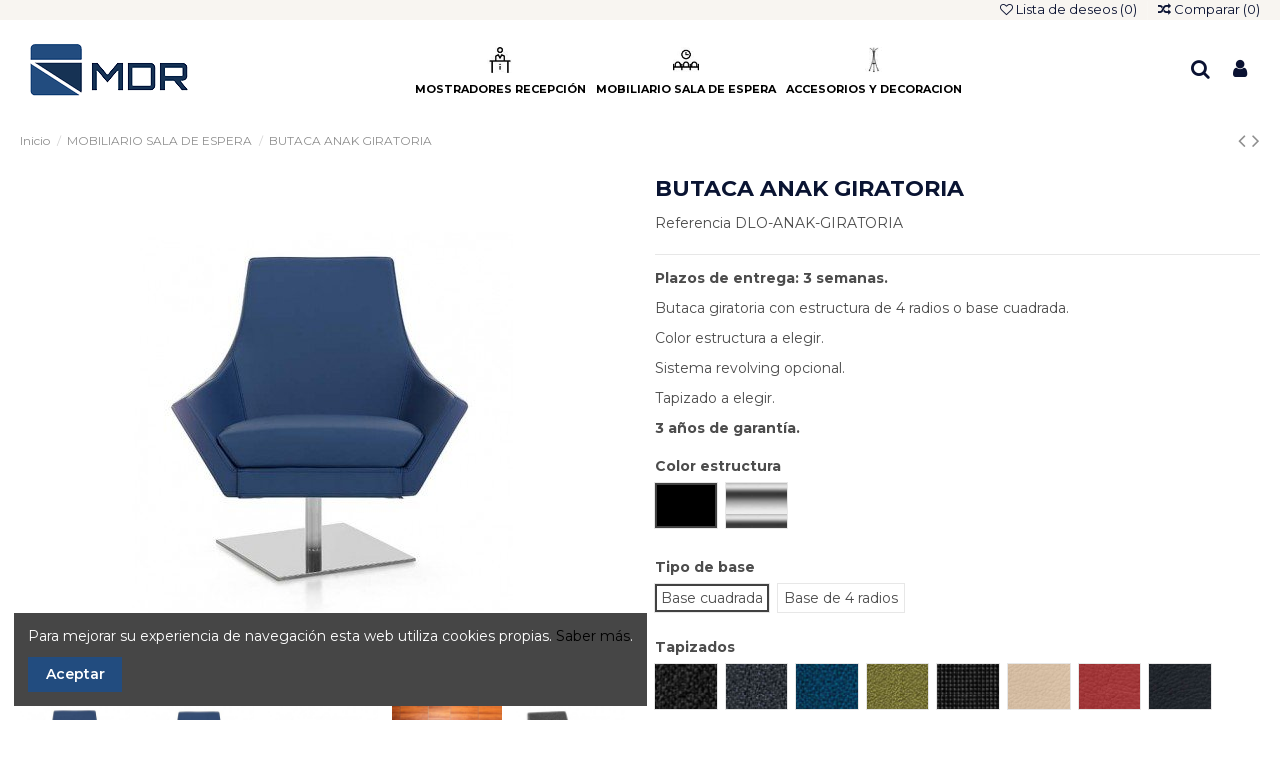

--- FILE ---
content_type: text/html; charset=utf-8
request_url: https://mdrecepcion.es/mobiliario-sala-de-espera/251-84045-butaca-anak-giratoria.html
body_size: 17314
content:
<!doctype html>
<html lang="es">

<head>
    
        
  <meta charset="utf-8">


  <meta http-equiv="x-ua-compatible" content="ie=edge">



    <link rel="canonical" href="https://mdrecepcion.es/mobiliario-sala-de-espera/251-butaca-anak-giratoria.html">

  <title>Butaca giratoria Anak con estructura cuadrada o de 4 radios.</title>
  <meta name="description" content="Butaca giratoria de diseño con respaldo bajo y estructura cuadrada y de 4 radios. Color tapizado a elegir. Con sistema Revolving opcional. Portes gratuitos!">
  <meta name="keywords" content="">
      <meta name="robots" content="index,follow">
    
    

   



    <meta property="og:type" content="product">
    <meta property="og:url" content="https://mdrecepcion.es/mobiliario-sala-de-espera/251-84045-butaca-anak-giratoria.html">
    <meta property="og:title" content="Butaca giratoria Anak con estructura cuadrada o de 4 radios.">
    <meta property="og:site_name" content="MDRecepcion">
    <meta property="og:description" content="Butaca giratoria de diseño con respaldo bajo y estructura cuadrada y de 4 radios. Color tapizado a elegir. Con sistema Revolving opcional. Portes gratuitos!">
    <meta property="og:image" content="https://mdrecepcion.es/1653-thickbox_default/butaca-anak-giratoria.jpg">





  


	


      <meta name="viewport" content="width=device-width, initial-scale=1">
  




  <link rel="icon" type="image/vnd.microsoft.icon" href="/img/favicon.ico?1600950255">
  <link rel="shortcut icon" type="image/x-icon" href="/img/favicon.ico?1600950255">
    


      <link href="https://fonts.googleapis.com/css?family=Karla:400,700" rel="stylesheet">
        <link href="https://fonts.googleapis.com/css?family=Spirax" rel="stylesheet">
  



    <link rel="stylesheet" href="https://mdrecepcion.es/themes/warehouse/assets/cache/theme-2433f9385.css" type="text/css" media="all">




  

  <script type="text/javascript">
        var elementorFrontendConfig = {"isEditMode":"","stretchedSectionContainer":"","is_rtl":""};
        var iqitTheme = {"rm_sticky":"0","rm_breakpoint":0,"op_preloader":"0","cart_style":"floating","cart_confirmation":"modal","h_layout":"4","f_fixed":"","f_layout":"1","h_absolute":"0","h_sticky":"header","hw_width":"inherit","h_search_type":"box","pl_lazyload":true,"pl_infinity":false,"pl_rollover":true,"pl_crsl_autoplay":false,"pl_slider_ld":5,"pl_slider_d":4,"pl_slider_t":3,"pl_slider_p":2,"pp_thumbs":"bottom","pp_zoom":"modalzoom","pp_tabs":"section"};
        var iqitcompare = {"nbProducts":0};
        var iqitcountdown_days = "d.";
        var iqitfdc_from = 0;
        var iqitmegamenu = {"sticky":"false","containerSelector":"#wrapper > .container"};
        var iqitreviews = [];
        var iqitwishlist = {"nbProducts":0};
        var prestashop = {"cart":{"products":[],"totals":{"total":{"type":"total","label":"Total","amount":0,"value":"0,00\u00a0\u20ac"},"total_including_tax":{"type":"total","label":"Total (impuestos incl.)","amount":0,"value":"0,00\u00a0\u20ac"},"total_excluding_tax":{"type":"total","label":"Total (impuestos excl.)","amount":0,"value":"0,00\u00a0\u20ac"}},"subtotals":{"products":{"type":"products","label":"Subtotal","amount":0,"value":"0,00\u00a0\u20ac"},"discounts":null,"shipping":{"type":"shipping","label":"Gastos de env\u00edo","amount":0,"value":"Gratis"},"tax":{"type":"tax","label":"IVA 21%","amount":0,"value":"0,00\u00a0\u20ac"}},"products_count":0,"summary_string":"0 art\u00edculos","vouchers":{"allowed":1,"added":[]},"discounts":[],"minimalPurchase":15,"minimalPurchaseRequired":"Se necesita una compra m\u00ednima total de 15,00\u00a0\u20ac (impuestos exc.) para validar su pedido. En este momento el valor total de su carrito es de 0,00\u00a0\u20ac (impuestos exc.)."},"currency":{"name":"euro","iso_code":"EUR","iso_code_num":"978","sign":"\u20ac"},"customer":{"lastname":null,"firstname":null,"email":null,"birthday":null,"newsletter":null,"newsletter_date_add":null,"optin":null,"website":null,"company":null,"siret":null,"ape":null,"is_logged":false,"gender":{"type":null,"name":null},"addresses":[]},"language":{"name":"Espa\u00f1ol (Spanish)","iso_code":"es","locale":"es-ES","language_code":"es","is_rtl":"0","date_format_lite":"d\/m\/Y","date_format_full":"d\/m\/Y H:i:s","id":1},"page":{"title":"","canonical":null,"meta":{"title":"Butaca giratoria Anak con estructura cuadrada o de 4 radios.","description":"Butaca giratoria de dise\u00f1o con respaldo bajo y estructura cuadrada y de 4 radios. Color tapizado a elegir. Con sistema Revolving opcional. Portes gratuitos!","keywords":"","robots":"index"},"page_name":"product","body_classes":{"lang-es":true,"lang-rtl":false,"country-ES":true,"currency-EUR":true,"layout-full-width":true,"page-product":true,"tax-display-disabled":true,"product-id-251":true,"product-BUTACA ANAK GIRATORIA":true,"product-id-category-11":true,"product-id-manufacturer-0":true,"product-id-supplier-0":true,"product-available-for-order":true},"admin_notifications":[]},"shop":{"name":"MDRecepcion","logo":"\/img\/mdreception-logo-1578587862.jpg","stores_icon":"\/img\/logo_stores.png","favicon":"\/img\/favicon.ico"},"urls":{"base_url":"https:\/\/mdrecepcion.es\/","current_url":"https:\/\/mdrecepcion.es\/mobiliario-sala-de-espera\/251-84045-butaca-anak-giratoria.html","shop_domain_url":"https:\/\/mdrecepcion.es","img_ps_url":"https:\/\/mdrecepcion.es\/img\/","img_cat_url":"https:\/\/mdrecepcion.es\/img\/c\/","img_lang_url":"https:\/\/mdrecepcion.es\/img\/l\/","img_prod_url":"https:\/\/mdrecepcion.es\/img\/p\/","img_manu_url":"https:\/\/mdrecepcion.es\/img\/m\/","img_sup_url":"https:\/\/mdrecepcion.es\/img\/su\/","img_ship_url":"https:\/\/mdrecepcion.es\/img\/s\/","img_store_url":"https:\/\/mdrecepcion.es\/img\/st\/","img_col_url":"https:\/\/mdrecepcion.es\/img\/co\/","img_url":"https:\/\/mdrecepcion.es\/themes\/warehouse\/assets\/img\/","css_url":"https:\/\/mdrecepcion.es\/themes\/warehouse\/assets\/css\/","js_url":"https:\/\/mdrecepcion.es\/themes\/warehouse\/assets\/js\/","pic_url":"https:\/\/mdrecepcion.es\/upload\/","pages":{"address":"https:\/\/mdrecepcion.es\/direccion","addresses":"https:\/\/mdrecepcion.es\/direcciones","authentication":"https:\/\/mdrecepcion.es\/iniciar-sesion","cart":"https:\/\/mdrecepcion.es\/carrito","category":"https:\/\/mdrecepcion.es\/index.php?controller=category","cms":"https:\/\/mdrecepcion.es\/index.php?controller=cms","contact":"https:\/\/mdrecepcion.es\/contactenos","discount":"https:\/\/mdrecepcion.es\/descuento","guest_tracking":"https:\/\/mdrecepcion.es\/seguimiento-pedido-invitado","history":"https:\/\/mdrecepcion.es\/historial-compra","identity":"https:\/\/mdrecepcion.es\/datos-personales","index":"https:\/\/mdrecepcion.es\/","my_account":"https:\/\/mdrecepcion.es\/mi-cuenta","order_confirmation":"https:\/\/mdrecepcion.es\/confirmacion-pedido","order_detail":"https:\/\/mdrecepcion.es\/index.php?controller=order-detail","order_follow":"https:\/\/mdrecepcion.es\/seguimiento-pedido","order":"https:\/\/mdrecepcion.es\/pedido","order_return":"https:\/\/mdrecepcion.es\/index.php?controller=order-return","order_slip":"https:\/\/mdrecepcion.es\/facturas-abono","pagenotfound":"https:\/\/mdrecepcion.es\/pagina-no-encontrada","password":"https:\/\/mdrecepcion.es\/recuperar-contrase\u00f1a","pdf_invoice":"https:\/\/mdrecepcion.es\/index.php?controller=pdf-invoice","pdf_order_return":"https:\/\/mdrecepcion.es\/index.php?controller=pdf-order-return","pdf_order_slip":"https:\/\/mdrecepcion.es\/index.php?controller=pdf-order-slip","prices_drop":"https:\/\/mdrecepcion.es\/productos-rebajados","product":"https:\/\/mdrecepcion.es\/index.php?controller=product","search":"https:\/\/mdrecepcion.es\/busqueda","sitemap":"https:\/\/mdrecepcion.es\/mapa del sitio","stores":"https:\/\/mdrecepcion.es\/tiendas","supplier":"https:\/\/mdrecepcion.es\/proveedor","register":"https:\/\/mdrecepcion.es\/iniciar-sesion?create_account=1","order_login":"https:\/\/mdrecepcion.es\/pedido?login=1"},"alternative_langs":{"es":"https:\/\/mdrecepcion.es\/mobiliario-sala-de-espera\/251-butaca-anak-giratoria.html"},"theme_assets":"\/themes\/warehouse\/assets\/","actions":{"logout":"https:\/\/mdrecepcion.es\/?mylogout="},"no_picture_image":{"bySize":{"small_default":{"url":"https:\/\/mdrecepcion.es\/img\/p\/es-default-small_default.jpg","width":98,"height":127},"cart_default":{"url":"https:\/\/mdrecepcion.es\/img\/p\/es-default-cart_default.jpg","width":125,"height":162},"home_default":{"url":"https:\/\/mdrecepcion.es\/img\/p\/es-default-home_default.jpg","width":236,"height":305},"large_default":{"url":"https:\/\/mdrecepcion.es\/img\/p\/es-default-large_default.jpg","width":381,"height":492},"medium_default":{"url":"https:\/\/mdrecepcion.es\/img\/p\/es-default-medium_default.jpg","width":452,"height":584},"thickbox_default":{"url":"https:\/\/mdrecepcion.es\/img\/p\/es-default-thickbox_default.jpg","width":1100,"height":1422}},"small":{"url":"https:\/\/mdrecepcion.es\/img\/p\/es-default-small_default.jpg","width":98,"height":127},"medium":{"url":"https:\/\/mdrecepcion.es\/img\/p\/es-default-large_default.jpg","width":381,"height":492},"large":{"url":"https:\/\/mdrecepcion.es\/img\/p\/es-default-thickbox_default.jpg","width":1100,"height":1422},"legend":""}},"configuration":{"display_taxes_label":false,"is_catalog":true,"show_prices":false,"opt_in":{"partner":true},"quantity_discount":{"type":"discount","label":"Descuento"},"voucher_enabled":1,"return_enabled":0},"field_required":[],"breadcrumb":{"links":[{"title":"Inicio","url":"https:\/\/mdrecepcion.es\/"},{"title":"MOBILIARIO SALA DE ESPERA","url":"https:\/\/mdrecepcion.es\/11-mobiliario-sala-de-espera"},{"title":"BUTACA ANAK GIRATORIA","url":"https:\/\/mdrecepcion.es\/mobiliario-sala-de-espera\/251-84045-butaca-anak-giratoria.html#\/color_estructura-negro\/tipo_de_base-base_cuadrada\/tapizados_inc-polipiel_blanca_r1"}],"count":3},"link":{"protocol_link":"https:\/\/","protocol_content":"https:\/\/"},"time":1769105314,"static_token":"f2c4a9cad2d027ef3c7b1ea9a2c43886","token":"34c5cc9523d82f8b047aa9441a842300"};
      </script>



  
<script type="text/javascript">
	(window.gaDevIds=window.gaDevIds||[]).push('d6YPbH');
	(function(i,s,o,g,r,a,m){i['GoogleAnalyticsObject']=r;i[r]=i[r]||function(){
	(i[r].q=i[r].q||[]).push(arguments)},i[r].l=1*new Date();a=s.createElement(o),
	m=s.getElementsByTagName(o)[0];a.async=1;a.src=g;m.parentNode.insertBefore(a,m)
	})(window,document,'script','https://www.google-analytics.com/analytics.js','ga');

            ga('create', 'UA-3109583-6', 'auto');
                        ga('send', 'pageview');
    
    ga('require', 'ec');
</script>






    
    <meta property="product:pretax_price:amount" content="427.5">
    <meta property="product:pretax_price:currency" content="EUR">
    <meta property="product:price:amount" content="427.5">
    <meta property="product:price:currency" content="EUR">
    
    

    </head>

<body id="product" class="lang-es country-es currency-eur layout-full-width page-product tax-display-disabled product-id-251 product-butaca-anak-giratoria product-id-category-11 product-id-manufacturer-0 product-id-supplier-0 product-available-for-order body-desktop-header-style-w-4">


    


<main id="main-page-content"  >
    
            

    <header id="header" class="desktop-header-style-w-4">
        
            
  <div class="header-banner">
    
  </div>




            <nav class="header-nav">
        <div class="container">
    
        <div class="row justify-content-between">
            <div class="col col-auto col-md left-nav">
                                            <div class="block-iqitlinksmanager block-iqitlinksmanager-2 block-links-inline d-inline-block">
            <ul>
                            </ul>
        </div>
    
            </div>
            <div class="col col-auto center-nav text-center">
                
             </div>
            <div class="col col-auto col-md right-nav text-right">
                <div class="d-inline-block">
    <a href="//mdrecepcion.es/module/iqitwishlist/view">
        <i class="fa fa-heart-o" aria-hidden="true"></i> Lista de deseos (<span
                id="iqitwishlist-nb"></span>)
    </a>
</div>
<div class="d-inline-block">
    <a href="//mdrecepcion.es/module/iqitcompare/comparator">
        <i class="fa fa-random" aria-hidden="true"></i> <span>Comparar (<span
                    id="iqitcompare-nb"></span>)</span>
    </a>
</div>

             </div>
        </div>

                        </div>
            </nav>
        



<div id="desktop-header" class="desktop-header-style-4">
            
<div class="header-top">
    <div id="desktop-header-container" class="container">
        <div class="row align-items-center">
                            <div class="col col-auto col-header-left">
                    <div id="desktop_logo">
                        <a href="https://mdrecepcion.es/">
                            <img class="logo img-fluid"
                                 src="/img/mdreception-logo-1578587862.jpg"                                  alt="MDRecepcion">
                        </a>
                    </div>
                    
                </div>
                <div class="col col-header-center col-header-menu">
                                        	<div id="iqitmegamenu-wrapper" class="iqitmegamenu-wrapper iqitmegamenu-all">
		<div class="container container-iqitmegamenu">
		<div id="iqitmegamenu-horizontal" class="iqitmegamenu  clearfix" role="navigation">

								
				<nav id="cbp-hrmenu" class="cbp-hrmenu cbp-horizontal cbp-hrsub-narrow">
					<ul>
												<li id="cbp-hrmenu-tab-1" class="cbp-hrmenu-tab cbp-hrmenu-tab-1  cbp-has-submeu">
	<a href="https://mdrecepcion.es/10-mostrador-recepcion" class="nav-link" >

								<span class="cbp-tab-title">
								 <img src="/img/cms/MOSTRADORES-DE-RECEPCION/icono-mostradores-de-recepcion.jpg" alt="MOSTRADORES RECEPCIÓN" class="cbp-mainlink-iicon" />MOSTRADORES RECEPCIÓN <i class="fa fa-angle-down cbp-submenu-aindicator"></i></span>
														</a>
														<div class="cbp-hrsub col-12">
								<div class="cbp-hrsub-inner">
									<div class="container iqitmegamenu-submenu-container">
																		<div class="cbp-tabs-container">
									<div class="row no-gutters">
									<div class="tabs-links col-2">
										<ul class="cbp-hrsub-tabs-names cbp-tabs-names" >
																																	<li class="innertab-3 ">
												<a data-target="#iq-3-innertab-1"  class="nav-link active">
																																				POR SERIE 																									<i class="fa fa-angle-right cbp-submenu-it-indicator"></i></a><span class="cbp-inner-border-hider"></span></li>
																						<li class="innertab-5 ">
												<a data-target="#iq-5-innertab-1"  class="nav-link ">
																																				POR FORMA 																									<i class="fa fa-angle-right cbp-submenu-it-indicator"></i></a><span class="cbp-inner-border-hider"></span></li>
																						<li class="innertab-6 ">
												<a data-target="#iq-6-innertab-1"  class="nav-link ">
																																				POR TAMAÑO 																									<i class="fa fa-angle-right cbp-submenu-it-indicator"></i></a><span class="cbp-inner-border-hider"></span></li>
																																</ul>
									</div>

																				<div class="tab-content col-10">
																						<div class="tab-pane cbp-tab-pane active innertabcontent-3"
												 id="iq-3-innertab-1" role="tabpanel">

																								<div class="clearfix">
																									




<div class="row menu_row menu-element  first_rows menu-element-id-1">
                

                                                




    <div class="col-2 cbp-menu-column cbp-menu-element menu-element-id-17 ">
        <div class="cbp-menu-column-inner">
                        
                
                
                    
                                                    <div class="row cbp-categories-row">
                                                                                                            <div class="col-12">
                                            <div class="cbp-category-link-w"><a href="https://mdrecepcion.es/31-mueble-de-recepcion-curvo-abako"
                                                                                class="cbp-column-title nav-link cbp-category-title">Abako</a>
                                                <a
                                                    href="https://mdrecepcion.es/31-mueble-de-recepcion-curvo-abako" class="cbp-category-thumb"><img
                                                            class="replace-2x img-fluid" src="https://mdrecepcion.es/img/c/31-0_thumb.jpg"
                                                            alt="Abako"/></a>                                                                                            </div>
                                        </div>
                                                                                                </div>
                                            
                
            

            
            </div>    </div>
                                    




    <div class="col-2 cbp-menu-column cbp-menu-element menu-element-id-4 ">
        <div class="cbp-menu-column-inner">
                        
                
                
                    
                                                    <div class="row cbp-categories-row">
                                                                                                            <div class="col-12">
                                            <div class="cbp-category-link-w"><a href="https://mdrecepcion.es/17-mostrador-recepcion-diseno-alpa"
                                                                                class="cbp-column-title nav-link cbp-category-title">Alpa</a>
                                                <a
                                                    href="https://mdrecepcion.es/17-mostrador-recepcion-diseno-alpa" class="cbp-category-thumb"><img
                                                            class="replace-2x img-fluid" src="https://mdrecepcion.es/img/c/17-0_thumb.jpg"
                                                            alt="Alpa"/></a>                                                                                            </div>
                                        </div>
                                                                                                </div>
                                            
                
            

            
            </div>    </div>
                                    




    <div class="col-2 cbp-menu-column cbp-menu-element menu-element-id-3 ">
        <div class="cbp-menu-column-inner">
                        
                
                
                    
                                                    <div class="row cbp-categories-row">
                                                                                                            <div class="col-12">
                                            <div class="cbp-category-link-w"><a href="https://mdrecepcion.es/18-mostrador-barato-avance"
                                                                                class="cbp-column-title nav-link cbp-category-title">Avance</a>
                                                <a
                                                    href="https://mdrecepcion.es/18-mostrador-barato-avance" class="cbp-category-thumb"><img
                                                            class="replace-2x img-fluid" src="https://mdrecepcion.es/img/c/18-0_thumb.jpg"
                                                            alt="Avance"/></a>                                                                                            </div>
                                        </div>
                                                                                                </div>
                                            
                
            

            
            </div>    </div>
                                    




    <div class="col-2 cbp-menu-column cbp-menu-element menu-element-id-18 ">
        <div class="cbp-menu-column-inner">
                        
                
                
                    
                                                    <div class="row cbp-categories-row">
                                                                                                            <div class="col-12">
                                            <div class="cbp-category-link-w"><a href="https://mdrecepcion.es/32-mostrador-para-espacios-reducidos-avant"
                                                                                class="cbp-column-title nav-link cbp-category-title">Avant</a>
                                                <a
                                                    href="https://mdrecepcion.es/32-mostrador-para-espacios-reducidos-avant" class="cbp-category-thumb"><img
                                                            class="replace-2x img-fluid" src="https://mdrecepcion.es/img/c/32-0_thumb.jpg"
                                                            alt="Avant"/></a>                                                                                            </div>
                                        </div>
                                                                                                </div>
                                            
                
            

            
            </div>    </div>
                                    




    <div class="col-2 cbp-menu-column cbp-menu-element menu-element-id-20 ">
        <div class="cbp-menu-column-inner">
                        
                
                
                    
                                                    <div class="row cbp-categories-row">
                                                                                                            <div class="col-12">
                                            <div class="cbp-category-link-w"><a href="https://mdrecepcion.es/16-mostrador-sencillo-basic"
                                                                                class="cbp-column-title nav-link cbp-category-title">Basic</a>
                                                <a
                                                    href="https://mdrecepcion.es/16-mostrador-sencillo-basic" class="cbp-category-thumb"><img
                                                            class="replace-2x img-fluid" src="https://mdrecepcion.es/img/c/16-0_thumb.jpg"
                                                            alt="Basic"/></a>                                                                                            </div>
                                        </div>
                                                                                                </div>
                                            
                
            

            
            </div>    </div>
                                    




    <div class="col-2 cbp-menu-column cbp-menu-element menu-element-id-14 ">
        <div class="cbp-menu-column-inner">
                        
                
                
                    
                                                    <div class="row cbp-categories-row">
                                                                                                            <div class="col-12">
                                            <div class="cbp-category-link-w"><a href="https://mdrecepcion.es/28-mostador-elegante-qubo"
                                                                                class="cbp-column-title nav-link cbp-category-title">Qubo</a>
                                                <a
                                                    href="https://mdrecepcion.es/28-mostador-elegante-qubo" class="cbp-category-thumb"><img
                                                            class="replace-2x img-fluid" src="https://mdrecepcion.es/img/c/28-0_thumb.jpg"
                                                            alt="Qubo"/></a>                                                                                            </div>
                                        </div>
                                                                                                </div>
                                            
                
            

            
            </div>    </div>
                                    




    <div class="col-2 cbp-menu-column cbp-menu-element menu-element-id-16 ">
        <div class="cbp-menu-column-inner">
                        
                
                
                    
                                                    <div class="row cbp-categories-row">
                                                                                                                                </div>
                                            
                
            

            
            </div>    </div>
                                    




    <div class="col-2 cbp-menu-column cbp-menu-element menu-element-id-7 ">
        <div class="cbp-menu-column-inner">
                        
                
                
                    
                                                    <div class="row cbp-categories-row">
                                                                                                            <div class="col-12">
                                            <div class="cbp-category-link-w"><a href="https://mdrecepcion.es/21-mostrador-minimalista-linea"
                                                                                class="cbp-column-title nav-link cbp-category-title">Linea</a>
                                                <a
                                                    href="https://mdrecepcion.es/21-mostrador-minimalista-linea" class="cbp-category-thumb"><img
                                                            class="replace-2x img-fluid" src="https://mdrecepcion.es/img/c/21-0_thumb.jpg"
                                                            alt="Linea"/></a>                                                                                            </div>
                                        </div>
                                                                                                </div>
                                            
                
            

            
            </div>    </div>
                                    




    <div class="col-2 cbp-menu-column cbp-menu-element menu-element-id-9 ">
        <div class="cbp-menu-column-inner">
                        
                
                
                    
                                                    <div class="row cbp-categories-row">
                                                                                                            <div class="col-12">
                                            <div class="cbp-category-link-w"><a href="https://mdrecepcion.es/23-mostrador-recepcion-compacto-ovo"
                                                                                class="cbp-column-title nav-link cbp-category-title">Ovo</a>
                                                <a
                                                    href="https://mdrecepcion.es/23-mostrador-recepcion-compacto-ovo" class="cbp-category-thumb"><img
                                                            class="replace-2x img-fluid" src="https://mdrecepcion.es/img/c/23-0_thumb.jpg"
                                                            alt="Ovo"/></a>                                                                                            </div>
                                        </div>
                                                                                                </div>
                                            
                
            

            
            </div>    </div>
                                    




    <div class="col-2 cbp-menu-column cbp-menu-element menu-element-id-8 ">
        <div class="cbp-menu-column-inner">
                        
                
                
                    
                                                    <div class="row cbp-categories-row">
                                                                                                            <div class="col-12">
                                            <div class="cbp-category-link-w"><a href="https://mdrecepcion.es/22-mostrador-recepcion-clasico-tera"
                                                                                class="cbp-column-title nav-link cbp-category-title">Tera</a>
                                                <a
                                                    href="https://mdrecepcion.es/22-mostrador-recepcion-clasico-tera" class="cbp-category-thumb"><img
                                                            class="replace-2x img-fluid" src="https://mdrecepcion.es/img/c/22-0_thumb.jpg"
                                                            alt="Tera"/></a>                                                                                            </div>
                                        </div>
                                                                                                </div>
                                            
                
            

            
            </div>    </div>
                                    




    <div class="col-2 cbp-menu-column cbp-menu-element menu-element-id-22 ">
        <div class="cbp-menu-column-inner">
                        
                
                
                    
                                                    <div class="row cbp-categories-row">
                                                                                                            <div class="col-12">
                                            <div class="cbp-category-link-w"><a href="https://mdrecepcion.es/33-mostrador-de-madera-toki"
                                                                                class="cbp-column-title nav-link cbp-category-title">Toki</a>
                                                <a
                                                    href="https://mdrecepcion.es/33-mostrador-de-madera-toki" class="cbp-category-thumb"><img
                                                            class="replace-2x img-fluid" src="https://mdrecepcion.es/img/c/33-0_thumb.jpg"
                                                            alt="Toki"/></a>                                                                                            </div>
                                        </div>
                                                                                                </div>
                                            
                
            

            
            </div>    </div>
                                    




    <div class="col-2 cbp-menu-column cbp-menu-element menu-element-id-11 ">
        <div class="cbp-menu-column-inner">
                        
                
                
                    
                                                    <div class="row cbp-categories-row">
                                                                                                            <div class="col-12">
                                            <div class="cbp-category-link-w"><a href="https://mdrecepcion.es/25-mostrador-moderno-valde"
                                                                                class="cbp-column-title nav-link cbp-category-title">Valde</a>
                                                <a
                                                    href="https://mdrecepcion.es/25-mostrador-moderno-valde" class="cbp-category-thumb"><img
                                                            class="replace-2x img-fluid" src="https://mdrecepcion.es/img/c/25-0_thumb.jpg"
                                                            alt="Valde"/></a>                                                                                            </div>
                                        </div>
                                                                                                </div>
                                            
                
            

            
            </div>    </div>
                                    




    <div class="col-2 cbp-menu-column cbp-menu-element menu-element-id-10 ">
        <div class="cbp-menu-column-inner">
                        
                
                
                    
                                                    <div class="row cbp-categories-row">
                                                                                                            <div class="col-12">
                                            <div class="cbp-category-link-w"><a href="https://mdrecepcion.es/24-mostrador-recepcion-ondulado-wave"
                                                                                class="cbp-column-title nav-link cbp-category-title">Wave</a>
                                                <a
                                                    href="https://mdrecepcion.es/24-mostrador-recepcion-ondulado-wave" class="cbp-category-thumb"><img
                                                            class="replace-2x img-fluid" src="https://mdrecepcion.es/img/c/24-0_thumb.jpg"
                                                            alt="Wave"/></a>                                                                                            </div>
                                        </div>
                                                                                                </div>
                                            
                
            

            
            </div>    </div>
                                    




    <div class="col-2 cbp-menu-column cbp-menu-element menu-element-id-21 ">
        <div class="cbp-menu-column-inner">
                        
                
                
                    
                                                    <div class="row cbp-categories-row">
                                                                                                            <div class="col-12">
                                            <div class="cbp-category-link-w"><a href="https://mdrecepcion.es/29-mostrador-de-alta-calidad-z2"
                                                                                class="cbp-column-title nav-link cbp-category-title">Z2</a>
                                                <a
                                                    href="https://mdrecepcion.es/29-mostrador-de-alta-calidad-z2" class="cbp-category-thumb"><img
                                                            class="replace-2x img-fluid" src="https://mdrecepcion.es/img/c/29-0_thumb.jpg"
                                                            alt="Z2"/></a>                                                                                            </div>
                                        </div>
                                                                                                </div>
                                            
                
            

            
            </div>    </div>
                            
                </div>
																								</div>
												
											</div>
																						<div class="tab-pane cbp-tab-pane  innertabcontent-5"
												 id="iq-5-innertab-1" role="tabpanel">

																								<div class="clearfix">
																									




<div class="row menu_row menu-element  first_rows menu-element-id-1">
                

                                                




    <div class="col-3 cbp-menu-column cbp-menu-element menu-element-id-2 ">
        <div class="cbp-menu-column-inner">
                        
                
                
                    
                                                    <div class="row cbp-categories-row">
                                                                                                            <div class="col-12">
                                            <div class="cbp-category-link-w"><a href="https://mdrecepcion.es/34-mostradores-rectos"
                                                                                class="cbp-column-title nav-link cbp-category-title">RECTOS</a>
                                                <a
                                                    href="https://mdrecepcion.es/34-mostradores-rectos" class="cbp-category-thumb"><img
                                                            class="replace-2x img-fluid" src="https://mdrecepcion.es/img/c/34-0_thumb.jpg"
                                                            alt="RECTOS"/></a>                                                                                            </div>
                                        </div>
                                                                                                </div>
                                            
                
            

            
            </div>    </div>
                                    




    <div class="col-3 cbp-menu-column cbp-menu-element menu-element-id-3 ">
        <div class="cbp-menu-column-inner">
                        
                
                
                    
                                                    <div class="row cbp-categories-row">
                                                                                                            <div class="col-12">
                                            <div class="cbp-category-link-w"><a href="https://mdrecepcion.es/35-mostrador-recepcion-en-l"
                                                                                class="cbp-column-title nav-link cbp-category-title">EN &quot;L&quot;</a>
                                                <a
                                                    href="https://mdrecepcion.es/35-mostrador-recepcion-en-l" class="cbp-category-thumb"><img
                                                            class="replace-2x img-fluid" src="https://mdrecepcion.es/img/c/35-0_thumb.jpg"
                                                            alt="EN &quot;L&quot;"/></a>                                                                                            </div>
                                        </div>
                                                                                                </div>
                                            
                
            

            
            </div>    </div>
                                    




    <div class="col-3 cbp-menu-column cbp-menu-element menu-element-id-4 ">
        <div class="cbp-menu-column-inner">
                        
                
                
                    
                                                    <div class="row cbp-categories-row">
                                                                                                            <div class="col-12">
                                            <div class="cbp-category-link-w"><a href="https://mdrecepcion.es/36-mostradores-en-u"
                                                                                class="cbp-column-title nav-link cbp-category-title">En &quot;U&quot;</a>
                                                <a
                                                    href="https://mdrecepcion.es/36-mostradores-en-u" class="cbp-category-thumb"><img
                                                            class="replace-2x img-fluid" src="https://mdrecepcion.es/img/c/36-0_thumb.jpg"
                                                            alt="En &quot;U&quot;"/></a>                                                                                            </div>
                                        </div>
                                                                                                </div>
                                            
                
            

            
            </div>    </div>
                                    




    <div class="col-3 cbp-menu-column cbp-menu-element menu-element-id-5 ">
        <div class="cbp-menu-column-inner">
                        
                
                
                    
                                                    <div class="row cbp-categories-row">
                                                                                                            <div class="col-12">
                                            <div class="cbp-category-link-w"><a href="https://mdrecepcion.es/37-mostrador-recepcion-curvo"
                                                                                class="cbp-column-title nav-link cbp-category-title">Curvos</a>
                                                <a
                                                    href="https://mdrecepcion.es/37-mostrador-recepcion-curvo" class="cbp-category-thumb"><img
                                                            class="replace-2x img-fluid" src="https://mdrecepcion.es/img/c/37-0_thumb.jpg"
                                                            alt="Curvos"/></a>                                                                                            </div>
                                        </div>
                                                                                                </div>
                                            
                
            

            
            </div>    </div>
                            
                </div>
																								</div>
												
											</div>
																						<div class="tab-pane cbp-tab-pane  innertabcontent-6"
												 id="iq-6-innertab-1" role="tabpanel">

																								<div class="clearfix">
																									




<div class="row menu_row menu-element  first_rows menu-element-id-1">
                

                                                




    <div class="col-4 cbp-menu-column cbp-menu-element menu-element-id-2 ">
        <div class="cbp-menu-column-inner">
                        
                
                
                    
                                                    <div class="row cbp-categories-row">
                                                                                                            <div class="col-12">
                                            <div class="cbp-category-link-w"><a href="https://mdrecepcion.es/38-mostradores-de-recepcion-pequenos"
                                                                                class="cbp-column-title nav-link cbp-category-title">Estrechos (Hasta 2 metros)</a>
                                                <a
                                                    href="https://mdrecepcion.es/38-mostradores-de-recepcion-pequenos" class="cbp-category-thumb"><img
                                                            class="replace-2x img-fluid" src="https://mdrecepcion.es/img/c/38-0_thumb.jpg"
                                                            alt="Estrechos (Hasta 2 metros)"/></a>                                                                                            </div>
                                        </div>
                                                                                                </div>
                                            
                
            

            
            </div>    </div>
                                    




    <div class="col-4 cbp-menu-column cbp-menu-element menu-element-id-3 ">
        <div class="cbp-menu-column-inner">
                        
                
                
                    
                                                    <div class="row cbp-categories-row">
                                                                                                            <div class="col-12">
                                            <div class="cbp-category-link-w"><a href="https://mdrecepcion.es/39-mostradores-de-recepcion-medianos"
                                                                                class="cbp-column-title nav-link cbp-category-title">Medianos (De 2 a 3 metros)</a>
                                                <a
                                                    href="https://mdrecepcion.es/39-mostradores-de-recepcion-medianos" class="cbp-category-thumb"><img
                                                            class="replace-2x img-fluid" src="https://mdrecepcion.es/img/c/39-0_thumb.jpg"
                                                            alt="Medianos (De 2 a 3 metros)"/></a>                                                                                            </div>
                                        </div>
                                                                                                </div>
                                            
                
            

            
            </div>    </div>
                                    




    <div class="col-4 cbp-menu-column cbp-menu-element menu-element-id-4 ">
        <div class="cbp-menu-column-inner">
                        
                
                
                    
                                                    <div class="row cbp-categories-row">
                                                                                                            <div class="col-12">
                                            <div class="cbp-category-link-w"><a href="https://mdrecepcion.es/40-mostradores-de-recepcion-grandes"
                                                                                class="cbp-column-title nav-link cbp-category-title">Grandes (Más de 3 metros)</a>
                                                <a
                                                    href="https://mdrecepcion.es/40-mostradores-de-recepcion-grandes" class="cbp-category-thumb"><img
                                                            class="replace-2x img-fluid" src="https://mdrecepcion.es/img/c/40-0_thumb.jpg"
                                                            alt="Grandes (Más de 3 metros)"/></a>                                                                                            </div>
                                        </div>
                                                                                                </div>
                                            
                
            

            
            </div>    </div>
                            
                </div>
																								</div>
												
											</div>
																					</div>
										
									</div></div>
																			</div>
								</div>
							</div>
													</li>
												<li id="cbp-hrmenu-tab-2" class="cbp-hrmenu-tab cbp-hrmenu-tab-2  cbp-has-submeu">
	<a href="https://mdrecepcion.es/11-mobiliario-sala-de-espera" class="nav-link" >

								<span class="cbp-tab-title">
								 <img src="/img/cms/MOBILIARIO-SALA-DE-ESPERA/icono-mobiliario-sala-de-espera.jpg" alt="MOBILIARIO SALA DE ESPERA" class="cbp-mainlink-iicon" />MOBILIARIO SALA DE ESPERA <i class="fa fa-angle-down cbp-submenu-aindicator"></i></span>
														</a>
														<div class="cbp-hrsub col-12">
								<div class="cbp-hrsub-inner">
									<div class="container iqitmegamenu-submenu-container">
									
																																	




<div class="row menu_row menu-element  first_rows menu-element-id-1">
                

                                                




    <div class="col-2 cbp-menu-column cbp-menu-element menu-element-id-2 ">
        <div class="cbp-menu-column-inner">
                        
                
                
                    
                                                    <div class="row cbp-categories-row">
                                                                                                            <div class="col-12">
                                            <div class="cbp-category-link-w"><a href="https://mdrecepcion.es/52-sillones-sala-de-espera"
                                                                                class="cbp-column-title nav-link cbp-category-title">SOFAS</a>
                                                <a
                                                    href="https://mdrecepcion.es/52-sillones-sala-de-espera" class="cbp-category-thumb"><img
                                                            class="replace-2x img-fluid" src="https://mdrecepcion.es/img/c/52-0_thumb.jpg"
                                                            alt="SOFAS"/></a>                                                                                            </div>
                                        </div>
                                                                                                </div>
                                            
                
            

            
            </div>    </div>
                                    




    <div class="col-2 cbp-menu-column cbp-menu-element menu-element-id-3 ">
        <div class="cbp-menu-column-inner">
                        
                
                
                    
                                                    <div class="row cbp-categories-row">
                                                                                                            <div class="col-12">
                                            <div class="cbp-category-link-w"><a href="https://mdrecepcion.es/53-sillas-sala-de-espera"
                                                                                class="cbp-column-title nav-link cbp-category-title">SILLAS</a>
                                                <a
                                                    href="https://mdrecepcion.es/53-sillas-sala-de-espera" class="cbp-category-thumb"><img
                                                            class="replace-2x img-fluid" src="https://mdrecepcion.es/img/c/53-0_thumb.jpg"
                                                            alt="SILLAS"/></a>                                                                                            </div>
                                        </div>
                                                                                                </div>
                                            
                
            

            
            </div>    </div>
                                    




    <div class="col-2 cbp-menu-column cbp-menu-element menu-element-id-6 ">
        <div class="cbp-menu-column-inner">
                        
                
                
                    
                                                    <div class="row cbp-categories-row">
                                                                                                            <div class="col-12">
                                            <div class="cbp-category-link-w"><a href="https://mdrecepcion.es/62-butacas-sala-de-espera"
                                                                                class="cbp-column-title nav-link cbp-category-title">SILLONES Y BUTACAS</a>
                                                <a
                                                    href="https://mdrecepcion.es/62-butacas-sala-de-espera" class="cbp-category-thumb"><img
                                                            class="replace-2x img-fluid" src="https://mdrecepcion.es/img/c/62-0_thumb.jpg"
                                                            alt="SILLONES Y BUTACAS"/></a>                                                                                            </div>
                                        </div>
                                                                                                </div>
                                            
                
            

            
            </div>    </div>
                                    




    <div class="col-2 cbp-menu-column cbp-menu-element menu-element-id-4 ">
        <div class="cbp-menu-column-inner">
                        
                
                
                    
                                                    <div class="row cbp-categories-row">
                                                                                                            <div class="col-12">
                                            <div class="cbp-category-link-w"><a href="https://mdrecepcion.es/54-bancada-sala-de-espera"
                                                                                class="cbp-column-title nav-link cbp-category-title">BANCADAS</a>
                                                <a
                                                    href="https://mdrecepcion.es/54-bancada-sala-de-espera" class="cbp-category-thumb"><img
                                                            class="replace-2x img-fluid" src="https://mdrecepcion.es/img/c/54-0_thumb.jpg"
                                                            alt="BANCADAS"/></a>                                                                                            </div>
                                        </div>
                                                                                                </div>
                                            
                
            

            
            </div>    </div>
                                    




    <div class="col-2 cbp-menu-column cbp-menu-element menu-element-id-5 ">
        <div class="cbp-menu-column-inner">
                        
                
                
                    
                                                    <div class="row cbp-categories-row">
                                                                                                            <div class="col-12">
                                            <div class="cbp-category-link-w"><a href="https://mdrecepcion.es/55-mesa-sala-de-espera"
                                                                                class="cbp-column-title nav-link cbp-category-title">MESAS BAJAS</a>
                                                <a
                                                    href="https://mdrecepcion.es/55-mesa-sala-de-espera" class="cbp-category-thumb"><img
                                                            class="replace-2x img-fluid" src="https://mdrecepcion.es/img/c/55-0_thumb.jpg"
                                                            alt="MESAS BAJAS"/></a>                                                                                            </div>
                                        </div>
                                                                                                </div>
                                            
                
            

            
            </div>    </div>
                            
                </div>
																					
																			</div>
								</div>
							</div>
													</li>
												<li id="cbp-hrmenu-tab-4" class="cbp-hrmenu-tab cbp-hrmenu-tab-4  cbp-has-submeu">
	<a href="https://mdrecepcion.es/12-complementos-y-decoracion-recepcion" class="nav-link" >

								<span class="cbp-tab-title">
								 <img src="/img/cms/COMPLEMENTOS-Y-DECORACION/icono-decoracion-sala-de-espera.jpg" alt="ACCESORIOS Y DECORACION" class="cbp-mainlink-iicon" />ACCESORIOS Y DECORACION <i class="fa fa-angle-down cbp-submenu-aindicator"></i></span>
														</a>
														<div class="cbp-hrsub col-12">
								<div class="cbp-hrsub-inner">
									<div class="container iqitmegamenu-submenu-container">
									
																																	




<div class="row menu_row menu-element  first_rows menu-element-id-1">
                

                                                




    <div class="col-4 cbp-menu-column cbp-menu-element menu-element-id-2 ">
        <div class="cbp-menu-column-inner">
                        
                
                
                    
                                                    <div class="row cbp-categories-row">
                                                                                                            <div class="col-12">
                                            <div class="cbp-category-link-w"><a href="https://mdrecepcion.es/56-sillas-para-recepcion"
                                                                                class="cbp-column-title nav-link cbp-category-title">SILLAS ERGONÓMICAS</a>
                                                <a
                                                    href="https://mdrecepcion.es/56-sillas-para-recepcion" class="cbp-category-thumb"><img
                                                            class="replace-2x img-fluid" src="https://mdrecepcion.es/img/c/56-0_thumb.jpg"
                                                            alt="SILLAS ERGONÓMICAS"/></a>                                                                                            </div>
                                        </div>
                                                                                                </div>
                                            
                
            

            
            </div>    </div>
                                    




    <div class="col-4 cbp-menu-column cbp-menu-element menu-element-id-3 ">
        <div class="cbp-menu-column-inner">
                        
                
                
                    
                                                    <div class="row cbp-categories-row">
                                                                                                            <div class="col-12">
                                            <div class="cbp-category-link-w"><a href="https://mdrecepcion.es/57-decoracion-funcional-para-areas-de-recepcion-y-de-espera"
                                                                                class="cbp-column-title nav-link cbp-category-title">DECORACIÓN FUNCIONAL</a>
                                                <a
                                                    href="https://mdrecepcion.es/57-decoracion-funcional-para-areas-de-recepcion-y-de-espera" class="cbp-category-thumb"><img
                                                            class="replace-2x img-fluid" src="https://mdrecepcion.es/img/c/57-0_thumb.jpg"
                                                            alt="DECORACIÓN FUNCIONAL"/></a>                                                                                            </div>
                                        </div>
                                                                                                </div>
                                            
                
            

            
            </div>    </div>
                                    




    <div class="col-4 cbp-menu-column cbp-menu-element menu-element-id-4 ">
        <div class="cbp-menu-column-inner">
                        
                
                
                    
                                                    <div class="row cbp-categories-row">
                                                                                                            <div class="col-12">
                                            <div class="cbp-category-link-w"><a href="https://mdrecepcion.es/59-sillas-confidentes-con-ruedas"
                                                                                class="cbp-column-title nav-link cbp-category-title">SILLAS CONFIDENTES CON RUEDAS</a>
                                                <a
                                                    href="https://mdrecepcion.es/59-sillas-confidentes-con-ruedas" class="cbp-category-thumb"><img
                                                            class="replace-2x img-fluid" src="https://mdrecepcion.es/img/c/59-0_thumb.jpg"
                                                            alt="SILLAS CONFIDENTES CON RUEDAS"/></a>                                                                                            </div>
                                        </div>
                                                                                                </div>
                                            
                
            

            
            </div>    </div>
                            
                </div>
																					
																			</div>
								</div>
							</div>
													</li>
											</ul>
				</nav>
		</div>
		</div>
		<div id="sticky-cart-wrapper"></div>
	</div>

<div id="_desktop_iqitmegamenu-mobile">
	<ul id="iqitmegamenu-mobile">
		



	
	<li><a href="https://mdrecepcion.es/10-mostrador-recepcion">MOSTRADOR DE RECEPCION</a></li><li><span class="mm-expand"><i class="fa fa-angle-down expand-icon" aria-hidden="true"></i><i class="fa fa-angle-up close-icon" aria-hidden="true"></i></span><a href="https://mdrecepcion.es/11-mobiliario-sala-de-espera">MOBILIARIO SALA DE ESPERA</a>
	<ul><li><a href="https://mdrecepcion.es/52-sillones-sala-de-espera">SOFAS</a></li><li><a href="https://mdrecepcion.es/53-sillas-sala-de-espera">SILLAS</a></li><li><a href="https://mdrecepcion.es/62-butacas-sala-de-espera">SILLONES Y BUTACAS</a></li><li><a href="https://mdrecepcion.es/54-bancada-sala-de-espera">BANCADAS</a></li><li><a href="https://mdrecepcion.es/55-mesa-sala-de-espera">MESAS BAJAS</a></li><li><a href="https://mdrecepcion.es/66-pufs">Pufs</a></li></ul></li><li><span class="mm-expand"><i class="fa fa-angle-down expand-icon" aria-hidden="true"></i><i class="fa fa-angle-up close-icon" aria-hidden="true"></i></span><a href="https://mdrecepcion.es/12-complementos-y-decoracion-recepcion">COMPLEMENTOS Y DECORACION</a>
	<ul><li><a href="https://mdrecepcion.es/56-sillas-para-recepcion">SILLAS ERGONÓMICAS</a></li><li><a href="https://mdrecepcion.es/59-sillas-confidentes-con-ruedas">SILLAS CONFIDENTES CON RUEDAS</a></li><li><a href="https://mdrecepcion.es/57-decoracion-funcional-para-areas-de-recepcion-y-de-espera">DECORACIÓN FUNCIONAL</a></li></ul></li>
	</ul>
</div>

                    
                </div>
                        <div class="col col-auto col-header-right">
                <div class="row no-gutters justify-content-end">
                                            <div id="header-search-btn" class="col col-auto header-btn-w header-search-btn-w">
    <a data-toggle="dropdown" id="header-search-btn-drop"  class="header-btn header-search-btn" data-display="static">
        <i class="fa fa-search fa-fw icon" aria-hidden="true"></i>
        <span class="title">Buscar</span>
    </a>
            <div class="dropdown-content dropdown-menu dropdown-search">
            
<!-- Block search module TOP -->
<div id="search_widget" class="search-widget" data-search-controller-url="//mdrecepcion.es/busqueda?order=product.position.desc">
    <form method="get" action="//mdrecepcion.es/busqueda?order=product.position.desc">
        <input type="hidden" name="controller" value="search">
        <div class="input-group">
            <input type="hidden" name="order" value="product.position.desc" />
            <input type="text" name="s" value="" data-all-text="Mostar todos los resultados"
                   placeholder="Buscar" class="form-control form-search-control" />
            <button type="submit" class="search-btn">
                <i class="fa fa-search"></i>
            </button>
        </div>
    </form>
</div>
<!-- /Block search module TOP -->

        </div>
    </div>
                    
                    
                                            <div id="header-user-btn" class="col col-auto header-btn-w header-user-btn-w">
            <a href="https://mdrecepcion.es/mi-cuenta"
           title="Accede a tu cuenta de cliente"
           rel="nofollow" class="header-btn header-user-btn">
            <i class="fa fa-user fa-fw icon" aria-hidden="true"></i>
            <span class="title">Iniciar sesión</span>
        </a>
    </div>
                                        

                    

                                    </div>
                
            </div>
            <div class="col-12">
                <div class="row">
                    
                </div>
            </div>
        </div>
    </div>
</div>


    </div>



    <div id="mobile-header" class="mobile-header-style-1">
                    <div id="mobile-header-sticky">
    <div class="container">
        <div class="mobile-main-bar">
            <div class="row no-gutters align-items-center row-mobile-header">
                <div class="col col-auto col-mobile-btn col-mobile-btn-menu col-mobile-menu-dropdown">
                    <a class="m-nav-btn" data-toggle="dropdown" data-display="static"><i class="fa fa-bars" aria-hidden="true"></i>
                        <span>Menu</span></a>
                    <div id="_mobile_iqitmegamenu-mobile" class="dropdown-menu-custom dropdown-menu"></div>
                </div>
                <div id="mobile-btn-search" class="col col-auto col-mobile-btn col-mobile-btn-search">
                    <a class="m-nav-btn" data-toggle="dropdown" data-display="static"><i class="fa fa-search" aria-hidden="true"></i>
                        <span>Buscar</span></a>
                    <div id="search-widget-mobile" class="dropdown-content dropdown-menu dropdown-mobile search-widget">
                        <form method="get" action="https://mdrecepcion.es/busqueda">
                            <input type="hidden" name="controller" value="search">
                            <div class="input-group">
                                <input type="text" name="s" value=""
                                       placeholder="Buscar" data-all-text="Mostrar resultados" class="form-control form-search-control">
                                <button type="submit" class="search-btn">
                                    <i class="fa fa-search"></i>
                                </button>
                            </div>
                        </form>
                    </div>
                </div>
                <div class="col col-mobile-logo text-center">
                    <a href="https://mdrecepcion.es/">
                        <img class="logo img-fluid"
                             src="/img/mdreception-logo-1578587862.jpg"                              alt="MDRecepcion">
                    </a>
                </div>
                <div class="col col-auto col-mobile-btn col-mobile-btn-account">
                    <a href="https://mdrecepcion.es/mi-cuenta" class="m-nav-btn"><i class="fa fa-user" aria-hidden="true"></i>
                        <span>Iniciar sesión</span></a>
                </div>
                
                            </div>
        </div>
    </div>
</div>


            </div>

        
    </header>

    <section id="wrapper">
        
        

<div class="container">
<nav data-depth="3" class="breadcrumb">
                <div class="row align-items-center">
                <div class="col">
                    <ol itemscope itemtype="https://schema.org/BreadcrumbList">
                        
                                                            
                                    <li itemprop="itemListElement" itemscope
                                        itemtype="http://schema.org/ListItem">
                                        <a  itemtype="http://schema.org/Thing"
                                            itemprop="item" href="https://mdrecepcion.es/" >
                                            <span itemprop="name">Inicio</span>
                                        </a>
                                        <meta itemprop="position" content="1">
                                    </li>
                                
                                                            
                                    <li itemprop="itemListElement" itemscope
                                        itemtype="http://schema.org/ListItem">
                                        <a  itemtype="http://schema.org/Thing"
                                            itemprop="item" href="https://mdrecepcion.es/11-mobiliario-sala-de-espera" >
                                            <span itemprop="name">MOBILIARIO SALA DE ESPERA</span>
                                        </a>
                                        <meta itemprop="position" content="2">
                                    </li>
                                
                                                            
                                    <li itemprop="itemListElement" itemscope
                                        itemtype="http://schema.org/ListItem">
                                        <a  itemtype="http://schema.org/Thing"
                                            itemprop="item" href="https://mdrecepcion.es/mobiliario-sala-de-espera/251-84045-butaca-anak-giratoria.html#/color_estructura-negro/tipo_de_base-base_cuadrada/tapizados_inc-polipiel_blanca_r1" >
                                            <span itemprop="name">BUTACA ANAK GIRATORIA</span>
                                        </a>
                                        <meta itemprop="position" content="3">
                                    </li>
                                
                                                    
                    </ol>
                </div>
                <div class="col col-auto"> <div id="iqitproductsnav">
            <a href="https://mdrecepcion.es/mobiliario-sala-de-espera/250-83985-butaca-anak-fija.html#/color_estructura-negro/tapizados_inc-negro_p8" title="Producto previo">
            <i class="fa fa-angle-left" aria-hidden="true"></i>
        </a>
                <a href="https://mdrecepcion.es/mobiliario-sala-de-espera/252-84141-butaca-brooklyn-giratoria-y-elevable.html#/color_estructura-gris_aluminio/tapizados_inc-negro_p8" title="Producto siguiente">
            <i class="fa fa-angle-right" aria-hidden="true"></i>
        </a>
    </div>
</div>
            </div>
            </nav>
</div>
        <div id="inner-wrapper" class="container">
            
            
                
<aside id="notifications">
    
    
    
    </aside>
            

            

                
    <div id="content-wrapper">
        
        
    <section id="main">
        <div id="product-preloader"><i class="fa fa-circle-o-notch fa-spin"></i></div>
        <div id="main-product-wrapper" itemscope itemtype="https://schema.org/Product">
        <meta itemprop="url" content="https://mdrecepcion.es/mobiliario-sala-de-espera/251-84045-butaca-anak-giratoria.html#/454-color_estructura-negro/529-tipo_de_base-base_cuadrada/539-tapizados_inc-polipiel_blanca_r1">

        <div class="row product-info-row">
            <div class="col-md-6 col-product-image">
                
                    <section class="page-content" id="content">
                        

                            
                                <div class="images-container images-container-bottom">
            
    <div class="product-cover">

        
            <ul class="product-flags">
                            </ul>
        

        
        <div id="product-images-large" class="product-images-large slick-slider">
                                                <div>
                        <div class="easyzoom easyzoom-product">
                            <a href="https://mdrecepcion.es/1655-thickbox_default/butaca-anak-giratoria.jpg" class="js-easyzoom-trigger"></a>
                        </div>
                        <img
                                 src="https://mdrecepcion.es/1655-large_default/butaca-anak-giratoria.jpg"                                data-image-large-src="https://mdrecepcion.es/1655-thickbox_default/butaca-anak-giratoria.jpg"
                                alt="Butaca giratoria modelo Anak con base cuadrada tapizada en azul."
                                title="Butaca giratoria modelo Anak con base cuadrada tapizada en azul."
                                itemprop="image"
                                content="https://mdrecepcion.es/1655-large_default/butaca-anak-giratoria.jpg"
                                width="381"
                                height="492"
                                class="img-fluid"
                        >
                    </div>
                                    <div>
                        <div class="easyzoom easyzoom-product">
                            <a href="https://mdrecepcion.es/1653-thickbox_default/butaca-anak-giratoria.jpg" class="js-easyzoom-trigger"></a>
                        </div>
                        <img
                                data-lazy="https://mdrecepcion.es/1653-large_default/butaca-anak-giratoria.jpg"                                data-image-large-src="https://mdrecepcion.es/1653-thickbox_default/butaca-anak-giratoria.jpg"
                                alt="Butaca con base de 4 radios giratoria modelo Anak de Dile."
                                title="Butaca con base de 4 radios giratoria modelo Anak de Dile."
                                itemprop="image"
                                content="https://mdrecepcion.es/1653-large_default/butaca-anak-giratoria.jpg"
                                width="381"
                                height="492"
                                class="img-fluid"
                        >
                    </div>
                                    <div>
                        <div class="easyzoom easyzoom-product">
                            <a href="https://mdrecepcion.es/1649-thickbox_default/butaca-anak-giratoria.jpg" class="js-easyzoom-trigger"></a>
                        </div>
                        <img
                                data-lazy="https://mdrecepcion.es/1649-large_default/butaca-anak-giratoria.jpg"                                data-image-large-src="https://mdrecepcion.es/1649-thickbox_default/butaca-anak-giratoria.jpg"
                                alt="Butaca Anak de Dile en una instalación con mesa baja"
                                title="Butaca Anak de Dile en una instalación con mesa baja"
                                itemprop="image"
                                content="https://mdrecepcion.es/1649-large_default/butaca-anak-giratoria.jpg"
                                width="381"
                                height="492"
                                class="img-fluid"
                        >
                    </div>
                                    <div>
                        <div class="easyzoom easyzoom-product">
                            <a href="https://mdrecepcion.es/1650-thickbox_default/butaca-anak-giratoria.jpg" class="js-easyzoom-trigger"></a>
                        </div>
                        <img
                                data-lazy="https://mdrecepcion.es/1650-large_default/butaca-anak-giratoria.jpg"                                data-image-large-src="https://mdrecepcion.es/1650-thickbox_default/butaca-anak-giratoria.jpg"
                                alt="Butaca giratoria Anak con base de 4 radios en polipiel negra."
                                title="Butaca giratoria Anak con base de 4 radios en polipiel negra."
                                itemprop="image"
                                content="https://mdrecepcion.es/1650-large_default/butaca-anak-giratoria.jpg"
                                width="381"
                                height="492"
                                class="img-fluid"
                        >
                    </div>
                                    <div>
                        <div class="easyzoom easyzoom-product">
                            <a href="https://mdrecepcion.es/1651-thickbox_default/butaca-anak-giratoria.jpg" class="js-easyzoom-trigger"></a>
                        </div>
                        <img
                                data-lazy="https://mdrecepcion.es/1651-large_default/butaca-anak-giratoria.jpg"                                data-image-large-src="https://mdrecepcion.es/1651-thickbox_default/butaca-anak-giratoria.jpg"
                                alt="Butaca con base giratoria cuadrada, modelo Anak de Dileoffice."
                                title="Butaca con base giratoria cuadrada, modelo Anak de Dileoffice."
                                itemprop="image"
                                content="https://mdrecepcion.es/1651-large_default/butaca-anak-giratoria.jpg"
                                width="381"
                                height="492"
                                class="img-fluid"
                        >
                    </div>
                                    <div>
                        <div class="easyzoom easyzoom-product">
                            <a href="https://mdrecepcion.es/1652-thickbox_default/butaca-anak-giratoria.jpg" class="js-easyzoom-trigger"></a>
                        </div>
                        <img
                                data-lazy="https://mdrecepcion.es/1652-large_default/butaca-anak-giratoria.jpg"                                data-image-large-src="https://mdrecepcion.es/1652-thickbox_default/butaca-anak-giratoria.jpg"
                                alt="Butacas de sala de espera giratorias modelo Anak."
                                title="Butacas de sala de espera giratorias modelo Anak."
                                itemprop="image"
                                content="https://mdrecepcion.es/1652-large_default/butaca-anak-giratoria.jpg"
                                width="381"
                                height="492"
                                class="img-fluid"
                        >
                    </div>
                                    <div>
                        <div class="easyzoom easyzoom-product">
                            <a href="https://mdrecepcion.es/1654-thickbox_default/butaca-anak-giratoria.jpg" class="js-easyzoom-trigger"></a>
                        </div>
                        <img
                                data-lazy="https://mdrecepcion.es/1654-large_default/butaca-anak-giratoria.jpg"                                data-image-large-src="https://mdrecepcion.es/1654-thickbox_default/butaca-anak-giratoria.jpg"
                                alt="Modelo de butacas para vestíbulo de hotel y salas de espera modelo Anak de Dile."
                                title="Modelo de butacas para vestíbulo de hotel y salas de espera modelo Anak de Dile."
                                itemprop="image"
                                content="https://mdrecepcion.es/1654-large_default/butaca-anak-giratoria.jpg"
                                width="381"
                                height="492"
                                class="img-fluid"
                        >
                    </div>
                                    </div>
    </div>

        

        <div class="js-qv-mask mask">
        <div id="product-images-thumbs" class="product-images js-qv-product-images slick-slider">
                            <div class="thumb-container">
                    <img
                            class="thumb js-thumb img-fluid"
                            data-image-medium-src="https://mdrecepcion.es/1655-medium_default/butaca-anak-giratoria.jpg"
                            data-image-large-src="https://mdrecepcion.es/1655-thickbox_default/butaca-anak-giratoria.jpg"
                            src="https://mdrecepcion.es/1655-medium_default/butaca-anak-giratoria.jpg"
                            alt="Butaca giratoria modelo Anak con base cuadrada tapizada en azul."
                            title="Butaca giratoria modelo Anak con base cuadrada tapizada en azul."
                            width="452"
                            height="584"
                            itemprop="image"
                    >
                </div>
                            <div class="thumb-container">
                    <img
                            class="thumb js-thumb  selected img-fluid"
                            data-image-medium-src="https://mdrecepcion.es/1653-medium_default/butaca-anak-giratoria.jpg"
                            data-image-large-src="https://mdrecepcion.es/1653-thickbox_default/butaca-anak-giratoria.jpg"
                            src="https://mdrecepcion.es/1653-medium_default/butaca-anak-giratoria.jpg"
                            alt="Butaca con base de 4 radios giratoria modelo Anak de Dile."
                            title="Butaca con base de 4 radios giratoria modelo Anak de Dile."
                            width="452"
                            height="584"
                            itemprop="image"
                    >
                </div>
                            <div class="thumb-container">
                    <img
                            class="thumb js-thumb img-fluid"
                            data-image-medium-src="https://mdrecepcion.es/1649-medium_default/butaca-anak-giratoria.jpg"
                            data-image-large-src="https://mdrecepcion.es/1649-thickbox_default/butaca-anak-giratoria.jpg"
                            src="https://mdrecepcion.es/1649-medium_default/butaca-anak-giratoria.jpg"
                            alt="Butaca Anak de Dile en una instalación con mesa baja"
                            title="Butaca Anak de Dile en una instalación con mesa baja"
                            width="452"
                            height="584"
                            itemprop="image"
                    >
                </div>
                            <div class="thumb-container">
                    <img
                            class="thumb js-thumb img-fluid"
                            data-image-medium-src="https://mdrecepcion.es/1650-medium_default/butaca-anak-giratoria.jpg"
                            data-image-large-src="https://mdrecepcion.es/1650-thickbox_default/butaca-anak-giratoria.jpg"
                            src="https://mdrecepcion.es/1650-medium_default/butaca-anak-giratoria.jpg"
                            alt="Butaca giratoria Anak con base de 4 radios en polipiel negra."
                            title="Butaca giratoria Anak con base de 4 radios en polipiel negra."
                            width="452"
                            height="584"
                            itemprop="image"
                    >
                </div>
                            <div class="thumb-container">
                    <img
                            class="thumb js-thumb img-fluid"
                            data-image-medium-src="https://mdrecepcion.es/1651-medium_default/butaca-anak-giratoria.jpg"
                            data-image-large-src="https://mdrecepcion.es/1651-thickbox_default/butaca-anak-giratoria.jpg"
                            src="https://mdrecepcion.es/1651-medium_default/butaca-anak-giratoria.jpg"
                            alt="Butaca con base giratoria cuadrada, modelo Anak de Dileoffice."
                            title="Butaca con base giratoria cuadrada, modelo Anak de Dileoffice."
                            width="452"
                            height="584"
                            itemprop="image"
                    >
                </div>
                            <div class="thumb-container">
                    <img
                            class="thumb js-thumb img-fluid"
                            data-image-medium-src="https://mdrecepcion.es/1652-medium_default/butaca-anak-giratoria.jpg"
                            data-image-large-src="https://mdrecepcion.es/1652-thickbox_default/butaca-anak-giratoria.jpg"
                            src="https://mdrecepcion.es/1652-medium_default/butaca-anak-giratoria.jpg"
                            alt="Butacas de sala de espera giratorias modelo Anak."
                            title="Butacas de sala de espera giratorias modelo Anak."
                            width="452"
                            height="584"
                            itemprop="image"
                    >
                </div>
                            <div class="thumb-container">
                    <img
                            class="thumb js-thumb img-fluid"
                            data-image-medium-src="https://mdrecepcion.es/1654-medium_default/butaca-anak-giratoria.jpg"
                            data-image-large-src="https://mdrecepcion.es/1654-thickbox_default/butaca-anak-giratoria.jpg"
                            src="https://mdrecepcion.es/1654-medium_default/butaca-anak-giratoria.jpg"
                            alt="Modelo de butacas para vestíbulo de hotel y salas de espera modelo Anak de Dile."
                            title="Modelo de butacas para vestíbulo de hotel y salas de espera modelo Anak de Dile."
                            width="452"
                            height="584"
                            itemprop="image"
                    >
                </div>
                    </div>
    </div>
    
     </div>
                            

                            
                                <div class="after-cover-tumbnails text-center">






</div>
                            

                        
                    </section>
                
            </div>

            <div class="col-md-6 col-product-info">
                
                    <div class="product_header_container clearfix">

                        
                                                    

                        
                        <h1 class="h1 page-title" itemprop="name"><span>BUTACA ANAK GIRATORIA</span></h1>
                    
                        
                                                                                

                    
                        


    <div class="product-prices">

        
                                        <div class="product-reference">
                    <label class="label">Referencia </label>
                    <span itemprop="sku">DLO-ANAK-GIRATORIA	</span>
                </div>
                                

        
            

        


            </div>






                    
                    </div>
                

                <div class="product-information">
                    
                        <div id="product-description-short-251"
                             itemprop="description" class="rte-content"><p><span style="color:#4c4c4c;"><strong>Plazos de entrega: 3 semanas.</strong></span></p>
<p>Butaca giratoria con estructura de 4 radios o base cuadrada.</p>
<p>Color estructura a elegir.</p>
<p>Sistema revolving opcional.</p>
<p>Tapizado a elegir.</p>
<p><strong>3 años de garantía.</strong></p></div>
                    

                    
                    <div class="product-actions">
                        
                            <form action="https://mdrecepcion.es/carrito" method="post" id="add-to-cart-or-refresh">
                                <input type="hidden" name="token" value="f2c4a9cad2d027ef3c7b1ea9a2c43886">
                                <input type="hidden" name="id_product" value="251"
                                       id="product_page_product_id">
                                <input type="hidden" name="id_customization" value="0"
                                       id="product_customization_id">

                                
                                    
                                    <div class="product-variants">
                    <div class="clearfix product-variants-item">
            <span class="form-control-label">Color estructura</span>
                            <ul id="group_54">
                                            <li class="float-left input-container" data-toggle="tooltip" data-animation="false" data-placement="top" data-container= ".product-variants" title="Negro">
                            <input class="input-color" type="radio" data-product-attribute="54"
                                   name="group[54]"
                                   value="454" checked="checked">
                            <span
                                                                        class="color texture" style="background-image: url(/img/co/454.jpg)"                             ><span class="sr-only">Negro</span></span>
                        </li>
                                            <li class="float-left input-container" data-toggle="tooltip" data-animation="false" data-placement="top" data-container= ".product-variants" title="Cromada">
                            <input class="input-color" type="radio" data-product-attribute="54"
                                   name="group[54]"
                                   value="455">
                            <span
                                                                        class="color texture" style="background-image: url(/img/co/455.jpg)"                             ><span class="sr-only">Cromada</span></span>
                        </li>
                                    </ul>
                    </div>
                            <div class="clearfix product-variants-item">
            <span class="form-control-label">Tipo de base</span>
                            <ul id="group_62">
                                            <li class="input-container float-left">
                            <input class="input-radio" type="radio" data-product-attribute="62"
                                   name="group[62]"
                                   value="529" checked="checked">
                            <span class="radio-label">Base cuadrada</span>
                        </li>
                                            <li class="input-container float-left">
                            <input class="input-radio" type="radio" data-product-attribute="62"
                                   name="group[62]"
                                   value="530">
                            <span class="radio-label">Base de 4 radios</span>
                        </li>
                                    </ul>
                    </div>
                            <div class="clearfix product-variants-item">
            <span class="form-control-label">Tapizados</span>
                            <ul id="group_53">
                                            <li class="float-left input-container" data-toggle="tooltip" data-animation="false" data-placement="top" data-container= ".product-variants" title="Negro P8">
                            <input class="input-color" type="radio" data-product-attribute="53"
                                   name="group[53]"
                                   value="507">
                            <span
                                                                        class="color texture" style="background-image: url(/img/co/507.jpg)"                             ><span class="sr-only">Negro P8</span></span>
                        </li>
                                            <li class="float-left input-container" data-toggle="tooltip" data-animation="false" data-placement="top" data-container= ".product-variants" title="Gris P20">
                            <input class="input-color" type="radio" data-product-attribute="53"
                                   name="group[53]"
                                   value="508">
                            <span
                                                                        class="color texture" style="background-image: url(/img/co/508.jpg)"                             ><span class="sr-only">Gris P20</span></span>
                        </li>
                                            <li class="float-left input-container" data-toggle="tooltip" data-animation="false" data-placement="top" data-container= ".product-variants" title="Azul P22">
                            <input class="input-color" type="radio" data-product-attribute="53"
                                   name="group[53]"
                                   value="509">
                            <span
                                                                        class="color texture" style="background-image: url(/img/co/509.jpg)"                             ><span class="sr-only">Azul P22</span></span>
                        </li>
                                            <li class="float-left input-container" data-toggle="tooltip" data-animation="false" data-placement="top" data-container= ".product-variants" title="Oliva C14">
                            <input class="input-color" type="radio" data-product-attribute="53"
                                   name="group[53]"
                                   value="510">
                            <span
                                                                        class="color texture" style="background-image: url(/img/co/510.jpg)"                             ><span class="sr-only">Oliva C14</span></span>
                        </li>
                                            <li class="float-left input-container" data-toggle="tooltip" data-animation="false" data-placement="top" data-container= ".product-variants" title="Negro D12">
                            <input class="input-color" type="radio" data-product-attribute="53"
                                   name="group[53]"
                                   value="511">
                            <span
                                                                        class="color texture" style="background-image: url(/img/co/511.jpg)"                             ><span class="sr-only">Negro D12</span></span>
                        </li>
                                            <li class="float-left input-container" data-toggle="tooltip" data-animation="false" data-placement="top" data-container= ".product-variants" title="Polipiel Beige R2">
                            <input class="input-color" type="radio" data-product-attribute="53"
                                   name="group[53]"
                                   value="538">
                            <span
                                                                        class="color texture" style="background-image: url(/img/co/538.jpg)"                             ><span class="sr-only">Polipiel Beige R2</span></span>
                        </li>
                                            <li class="float-left input-container" data-toggle="tooltip" data-animation="false" data-placement="top" data-container= ".product-variants" title="Polipiel Roja R4">
                            <input class="input-color" type="radio" data-product-attribute="53"
                                   name="group[53]"
                                   value="512">
                            <span
                                                                        class="color texture" style="background-image: url(/img/co/512.jpg)"                             ><span class="sr-only">Polipiel Roja R4</span></span>
                        </li>
                                            <li class="float-left input-container" data-toggle="tooltip" data-animation="false" data-placement="top" data-container= ".product-variants" title="Polipiel Negra R5">
                            <input class="input-color" type="radio" data-product-attribute="53"
                                   name="group[53]"
                                   value="513">
                            <span
                                                                        class="color texture" style="background-image: url(/img/co/513.jpg)"                             ><span class="sr-only">Polipiel Negra R5</span></span>
                        </li>
                                            <li class="float-left input-container" data-toggle="tooltip" data-animation="false" data-placement="top" data-container= ".product-variants" title="Polipiel blanca R1">
                            <input class="input-color" type="radio" data-product-attribute="53"
                                   name="group[53]"
                                   value="539" checked="checked">
                            <span
                                                                        class="color texture" style="background-image: url(/img/co/539.jpg)"                             ><span class="sr-only">Polipiel blanca R1</span></span>
                        </li>
                                            <li class="float-left input-container" data-toggle="tooltip" data-animation="false" data-placement="top" data-container= ".product-variants" title="Blanco B1">
                            <input class="input-color" type="radio" data-product-attribute="53"
                                   name="group[53]"
                                   value="514">
                            <span
                                                                        class="color texture" style="background-image: url(/img/co/514.jpg)"                             ><span class="sr-only">Blanco B1</span></span>
                        </li>
                                            <li class="float-left input-container" data-toggle="tooltip" data-animation="false" data-placement="top" data-container= ".product-variants" title="Negro B2">
                            <input class="input-color" type="radio" data-product-attribute="53"
                                   name="group[53]"
                                   value="515">
                            <span
                                                                        class="color texture" style="background-image: url(/img/co/515.jpg)"                             ><span class="sr-only">Negro B2</span></span>
                        </li>
                                            <li class="float-left input-container" data-toggle="tooltip" data-animation="false" data-placement="top" data-container= ".product-variants" title="Azul B4">
                            <input class="input-color" type="radio" data-product-attribute="53"
                                   name="group[53]"
                                   value="516">
                            <span
                                                                        class="color texture" style="background-image: url(/img/co/516.jpg)"                             ><span class="sr-only">Azul B4</span></span>
                        </li>
                                            <li class="float-left input-container" data-toggle="tooltip" data-animation="false" data-placement="top" data-container= ".product-variants" title="Rojo B5">
                            <input class="input-color" type="radio" data-product-attribute="53"
                                   name="group[53]"
                                   value="517">
                            <span
                                                                        class="color texture" style="background-image: url(/img/co/517.jpg)"                             ><span class="sr-only">Rojo B5</span></span>
                        </li>
                                    </ul>
                    </div>
            </div>
                                

                                
                                                                    

                                
                                    <div class="product-add-to-cart pt-3">

    </div>
                                

                                
                                                                    

                                
                                    <div class="product-additional-info">
  
      <div class="social-sharing">
      <ul>
                  <li class="facebook">
            <a href="https://www.facebook.com/sharer.php?u=https%3A%2F%2Fmdrecepcion.es%2Fmobiliario-sala-de-espera%2F251-butaca-anak-giratoria.html" title="Compartir" target="_blank" rel="noopener noreferrer">
                              <i class="fa fa-facebook" aria-hidden="true"></i>
                          </a>
          </li>
                  <li class="twitter">
            <a href="https://twitter.com/intent/tweet?text=BUTACA+ANAK+GIRATORIA https%3A%2F%2Fmdrecepcion.es%2Fmobiliario-sala-de-espera%2F251-butaca-anak-giratoria.html" title="Tuitear" target="_blank" rel="noopener noreferrer">
                              <i class="fa fa-twitter" aria-hidden="true"></i>
                          </a>
          </li>
                  <li class="pinterest">
            <a href="https://www.pinterest.com/pin/create/button/?media=https%3A%2F%2Fmdrecepcion.es%2F1653%2Fbutaca-anak-giratoria.jpg&amp;url=https%3A%2F%2Fmdrecepcion.es%2Fmobiliario-sala-de-espera%2F251-butaca-anak-giratoria.html" title="Pinterest" target="_blank" rel="noopener noreferrer">
                              <i class="fa fa-pinterest-p" aria-hidden="true"></i>
                          </a>
          </li>
              </ul>
    </div>
  



      
    <div id="iqithtmlandbanners-block-1">
        <div class="rte-content">
            <div style="max-width:500px;height:auto;background-color:#163254;padding:15px;">
<p><strong><span style="color:#ffffff;">Si necesitas un presupuesto de nuestros productos, contacta con nosotros en: <span style="text-decoration:underline;"><a href="mailto:hola@mdrecepcion.es"><span style="color:#ffffff;text-decoration:underline;">hola@mdrecepcion.es</span></a></span></span></strong></p>
</div>
        </div>
    </div>


  

</div>
                                

                                
                            </form>
                        

                        
                            <div class="additional_button">
    

</div>
    <script type="text/javascript" src="//s7.addthis.com/js/300/addthis_widget.js#pubid=ra-50d44b832bee7204"></script>

                        

                    </div>
                </div>
            </div>

            
        </div>

                    

    <div class="tabs product-tabs product-sections">

                    <section class="product-description-section block-section">
                <h4 class="section-title"><span>Descripción</span></h4>
                <div class="section-content">
                    
                        <div class="product-description ">
                            <div class="rte-content"><h2><span style="color:#c9b385;">Butaca giratoria modelo Anak con estructura cuadrada o de 4 radios opcional sistema revolving. </span></h2>
<p><span style="color:#c9b385;">   </span></p></div>
                            
    		<style id="elementor-frontend-stylesheet">.elementor-element.elementor-element-rw5r5na > .elementor-container{max-width:px;}.elementor-element.elementor-element-rw5r5na, .elementor-element.elementor-element-rw5r5na > .elementor-background-overlay{border-radius:px px px px;}.elementor-element.elementor-element-rw5r5na{margin-top:0px;margin-bottom:25px;padding:px px px px;}.elementor-element.elementor-element-33lazjq > .elementor-element-populated{border-radius:px px px px;margin:px px px px;padding:px px px px;}.elementor-element.elementor-element-fngyzu1{color:#4c4c4c;font-size:14px;font-family:Montserrat, Sans-serif;font-weight:400;line-height:em;letter-spacing:px;}.elementor-element.elementor-element-fngyzu1 .elementor-widget-container{margin:0px 5px 0px 0px;padding:px px px px;border-radius:px px px px;}.elementor-element.elementor-element-fbtxqx0 > .elementor-element-populated{border-radius:px px px px;margin:px px px px;padding:px px px px;}.elementor-element.elementor-element-iqejx3a{color:#4c4c4c;font-size:14px;font-family:Montserrat, Sans-serif;font-weight:400;line-height:em;letter-spacing:px;}.elementor-element.elementor-element-iqejx3a .elementor-widget-container{margin:0px 0px 0px 5px;padding:px px px px;border-radius:px px px px;}.elementor-element.elementor-element-u8ravcb .elementor-spacer-inner{height:25px;}.elementor-element.elementor-element-u8ravcb .elementor-widget-container{margin:px px px px;padding:px px px px;border-radius:px px px px;}.elementor-element.elementor-element-u2779ik > .elementor-container{max-width:px;}.elementor-element.elementor-element-u2779ik, .elementor-element.elementor-element-u2779ik > .elementor-background-overlay{border-radius:px px px px;}.elementor-element.elementor-element-u2779ik{margin-top:px;margin-bottom:px;padding:px px px px;}.elementor-element.elementor-element-ni57tv5 > .elementor-element-populated{border-radius:px px px px;margin:px px px px;padding:px px px px;}.elementor-element.elementor-element-amtkmj6 .nav-tabs{justify-content:left;}.elementor-element.elementor-element-amtkmj6 .elementor-widget-container{margin:px px px px;padding:px px px px;border-radius:px px px px;}@media(max-width: 991px){.elementor-element.elementor-element-rw5r5na{margin-top:px;margin-bottom:px;padding:px px px px;}.elementor-element.elementor-element-33lazjq > .elementor-element-populated{margin:px px px px;padding:px px px px;}.elementor-element.elementor-element-fngyzu1{font-size:px;line-height:em;letter-spacing:px;}.elementor-element.elementor-element-fngyzu1 .elementor-widget-container{margin:px px px px;padding:px px px px;}.elementor-element.elementor-element-fbtxqx0 > .elementor-element-populated{margin:px px px px;padding:px px px px;}.elementor-element.elementor-element-iqejx3a{font-size:px;line-height:em;letter-spacing:px;}.elementor-element.elementor-element-iqejx3a .elementor-widget-container{margin:px px px px;padding:px px px px;}.elementor-element.elementor-element-u8ravcb .elementor-spacer-inner{height:50px;}.elementor-element.elementor-element-u8ravcb .elementor-widget-container{margin:px px px px;padding:px px px px;}.elementor-element.elementor-element-u2779ik{margin-top:px;margin-bottom:px;padding:px px px px;}.elementor-element.elementor-element-ni57tv5 > .elementor-element-populated{margin:px px px px;padding:px px px px;}.elementor-element.elementor-element-amtkmj6 .elementor-widget-container{margin:px px px px;padding:px px px px;}}@media(max-width: 767px){.elementor-element.elementor-element-rw5r5na{margin-top:px;margin-bottom:px;padding:px px px px;}.elementor-element.elementor-element-33lazjq > .elementor-element-populated{margin:px px px px;padding:px px px px;}.elementor-element.elementor-element-fngyzu1{font-size:px;line-height:em;letter-spacing:px;}.elementor-element.elementor-element-fngyzu1 .elementor-widget-container{margin:px px px px;padding:px px px px;}.elementor-element.elementor-element-fbtxqx0 > .elementor-element-populated{margin:px px px px;padding:px px px px;}.elementor-element.elementor-element-iqejx3a{font-size:px;line-height:em;letter-spacing:px;}.elementor-element.elementor-element-iqejx3a .elementor-widget-container{margin:px px px px;padding:px px px px;}.elementor-element.elementor-element-u8ravcb .elementor-spacer-inner{height:50px;}.elementor-element.elementor-element-u8ravcb .elementor-widget-container{margin:px px px px;padding:px px px px;}.elementor-element.elementor-element-u2779ik{margin-top:px;margin-bottom:px;padding:px px px px;}.elementor-element.elementor-element-ni57tv5 > .elementor-element-populated{margin:px px px px;padding:px px px px;}.elementor-element.elementor-element-amtkmj6 .elementor-widget-container{margin:px px px px;padding:px px px px;}}</style>
		<link rel="stylesheet" type="text/css" href="//fonts.googleapis.com/css?family=Montserrat:100,100italic,200,200italic,300,300italic,400,400italic,500,500italic,600,600italic,700,700italic,800,800italic,900,900italic">		<div id="elementor" class="elementor">
			<div id="elementor-inner">
				<div id="elementor-section-wrap">
											        <div class="elementor-section elementor-element elementor-element-rw5r5na elementor-top-section elementor-section-boxed elementor-section-height-default elementor-section-height-default" data-element_type="section">
                        <div class="elementor-container elementor-column-gap-default">
                <div class="elementor-row">
        		<div class="elementor-column elementor-element elementor-element-33lazjq elementor-col-50 elementor-top-column" data-element_type="column">
			<div class="elementor-column-wrap elementor-element-populated">
				<div class="elementor-widget-wrap">
		        <div class="elementor-widget elementor-element elementor-element-fngyzu1 elementor-widget-text-editor" data-element_type="text-editor">
                <div class="elementor-widget-container">
            		<div class="elementor-text-editor rte-content"><p style="text-align: justify;"><strong>Butaca giratoria</strong> de diseño con estructura de base cuadrada o de base de 4 radios. Color estructura a elegir entre negro y cromado. <strong>Sistema revolving opcional</strong>.</p><p style="text-align: justify;">El <strong>modelo Anak</strong> esta diseñado para su uso en salas de espera, vestíbulos, áreas de espera de oficinas o salones. Su <strong>diseño moderno</strong> da mucho juego a la hora de combinar con otros elementos decorativos y accesorios para todos estos ambientes.</p><p style="text-align: justify;">Esta butaca se caracteriza por su <strong>alta calidad de fabricación y por sus materiales de fabricación</strong>. La <strong>base cuadrada</strong> esta fabricada mediante una <strong>chapa de acero de 45 cm</strong> de diámetro y 12 mm de grosor. Mientras que la base de <strong>4 radios esta construida en aluminio pulido de 69 cm</strong> de diámetro con tapones antideslizantes de nylon. El <strong>sistema revolving permite que al girar el asiento y levantarse el usuario la silla regrese automáticamente a su posición original</strong>, mirando al frente. Con este tipo de sistema garantizamos que nuestra sala siempre este impecable.</p><p style="text-align: justify;">La butaca giratoria Anak esta disponible en cualquiera de los tapizados de esta ficha o en cualquiera de las más de 50 opciones que podrá encontrar en el apartado "<strong>ACABADOS</strong>" debajo de este texto, donde podrá encontrar un <strong>PDF descargable</strong> con todas las opciones.</p><p style="text-align: justify;"><strong>Para proyectos, otros tapizados y presupuestos a medida, consultar.</strong></p><p style="text-align: justify;"></p></div>
		        </div>
                </div>
        				</div>
			</div>
		</div>
				<div class="elementor-column elementor-element elementor-element-fbtxqx0 elementor-col-50 elementor-top-column" data-element_type="column">
			<div class="elementor-column-wrap elementor-element-populated">
				<div class="elementor-widget-wrap">
		        <div class="elementor-widget elementor-element elementor-element-iqejx3a elementor-widget-text-editor" data-element_type="text-editor">
                <div class="elementor-widget-container">
            		<div class="elementor-text-editor rte-content"><p style="text-align: justify;"><strong>Silla fija para sala de espera  disponible en:</strong></p><ul style="list-style-type: circle; text-align: justify;"><li><em>Color y estructura a elegir.</em><em> </em></li></ul><p></p><ul style="list-style-type: circle; text-align: justify;"><li>Tapizado a elegir.</li></ul><p></p><ul style="list-style-type: circle; text-align: justify;"><li>Sistema revolving opcional.</li></ul><p></p><p></p><p></p><p> </p><p style="text-align: justify;"><strong><em>Certificados de calidad:</em></strong></p><p style="text-align: justify;"></p><p style="text-align: justify;"> </p><p style="text-align: center;"><img src="/img/cms/iso9001-14001.jpg" alt="" width="150" height="25" /></p></div>
		        </div>
                </div>
                <div class="elementor-widget elementor-element elementor-element-u8ravcb elementor-widget-spacer" data-element_type="spacer">
                <div class="elementor-widget-container">
            		<div class="elementor-spacer">
			<div class="elementor-spacer-inner"></div>
		</div>
		        </div>
                </div>
        				</div>
			</div>
		</div>
		                </div>
            </div>
        </div>
        											        <div class="elementor-section elementor-element elementor-element-u2779ik elementor-top-section elementor-section-boxed elementor-section-height-default elementor-section-height-default" data-element_type="section">
                        <div class="elementor-container elementor-column-gap-default">
                <div class="elementor-row">
        		<div class="elementor-column elementor-element elementor-element-ni57tv5 elementor-col-100 elementor-top-column" data-element_type="column">
			<div class="elementor-column-wrap elementor-element-populated">
				<div class="elementor-widget-wrap">
		        <div class="elementor-widget elementor-element elementor-element-amtkmj6 elementor-widget-tabs .divTable{ 	display: table; 	width: 100%; } .divTableRow { 	display: table-row; } .divTableHeading { 	background-color: #EEE; 	display: table-header-group; } .divTableCell, .divTableHead { 	border: 1px solid #999999; 	display: table-cell; 	padding: 3px 10px; } .divTableHeading { 	background-color: #EEE; 	display: table-header-group; 	font-weight: bold; } .divTableFoot { 	background-color: #EEE; 	display: table-footer-group; 	font-weight: bold; } .divTableBody { 	display: table-row-group; } espacioacabados" data-element_type="tabs">
                <div class="elementor-widget-container">
            		<div class="elementor-tabs tabs">
						<ul class="nav nav-tabs">
									<li class="nav-item"><a class="nav-link elementor-tab-title"  data-tab="1" >MEDIDAS</a></li>
									<li class="nav-item"><a class="nav-link elementor-tab-title"  data-tab="2" >ACABADOS</a></li>
									<li class="nav-item"><a class="nav-link elementor-tab-title"  data-tab="3" >CARACTERISTICAS</a></li>
									<li class="nav-item"><a class="nav-link elementor-tab-title"  data-tab="4" >DESCARGAS</a></li>
							</ul>

						<div class="elementor-tabs-content-wrapper tab-content">
									<div data-tab="1" class="elementor-tab-content tab-pane"><p><img src="/img/cms/MOBILIARIO-SALA-DE-ESPERA/sillones-sala-de-espera/ANAK/medidas-butaca-anak-giratoria.png" alt="Medidas butaca giratoria para sala de espera modelo Anak de Dile" width="913" height="401" /></p></div>
									<div data-tab="2" class="elementor-tab-content tab-pane"><p><a data-fancybox="gallery" href="/img/cms/MOBILIARIO-SALA-DE-ESPERA/sofa-sala-de-espera/QUATRO/Acabados/p8-negro-gr.jpg"><img class="ex1" src="/img/cms/MOBILIARIO-SALA-DE-ESPERA/sofa-sala-de-espera/QUATRO/Acabados/p8-negro.jpg" width="100" height=" 50" /></a><a data-fancybox="gallery" href="/img/cms/MOBILIARIO-SALA-DE-ESPERA/sofa-sala-de-espera/QUATRO/Acabados/p20-gris-gr.jpg"><img class="ex1" src="/img/cms/MOBILIARIO-SALA-DE-ESPERA/sofa-sala-de-espera/QUATRO/Acabados/p20-gris.jpg" width="100" height=" 50" /></a><a data-fancybox="gallery" href="/img/cms/MOBILIARIO-SALA-DE-ESPERA/sofa-sala-de-espera/QUATRO/Acabados/p22-azul-gr.jpg"><img class="ex1" src="/img/cms/MOBILIARIO-SALA-DE-ESPERA/sofa-sala-de-espera/QUATRO/Acabados/p22-azul.jpg" width="100" height=" 50" /></a><a data-fancybox="gallery" href="/img/cms/MOBILIARIO-SALA-DE-ESPERA/sofa-sala-de-espera/QUATRO/Acabados/c14-oliva-gr.jpg"><img class="ex1" src="/img/cms/MOBILIARIO-SALA-DE-ESPERA/sofa-sala-de-espera/QUATRO/Acabados/c14-oliva.jpg" width="100" height=" 50" /></a><a data-fancybox="gallery" href="/img/cms/MOBILIARIO-SALA-DE-ESPERA/sofa-sala-de-espera/QUATRO/Acabados/d12-negro-gr.jpg"><img class="ex1" src="/img/cms/MOBILIARIO-SALA-DE-ESPERA/sofa-sala-de-espera/QUATRO/Acabados/d12-negro.jpg" width="100" height=" 50" /></a><a data-fancybox="gallery" href="/img/cms/MOBILIARIO-SALA-DE-ESPERA/sofa-sala-de-espera/QUATRO/Acabados/r4-rojo-gr.jpg"><img class="ex1" src="/img/cms/MOBILIARIO-SALA-DE-ESPERA/sofa-sala-de-espera/QUATRO/Acabados/r4-rojo.jpg" width="100" height=" 50" /></a><a data-fancybox="gallery" href="/img/cms/MOBILIARIO-SALA-DE-ESPERA/sofa-sala-de-espera/QUATRO/Acabados/r5-negro-gr.jpg"><img class="ex1" src="/img/cms/MOBILIARIO-SALA-DE-ESPERA/sofa-sala-de-espera/QUATRO/Acabados/r5-negro.jpg" width="100" height=" 50" /></a><a data-fancybox="gallery" href="/img/cms/MOBILIARIO-SALA-DE-ESPERA/sofa-sala-de-espera/QUATRO/Acabados/b1-blanco-gr.jpg"><img class="ex1" src="/img/cms/MOBILIARIO-SALA-DE-ESPERA/sofa-sala-de-espera/QUATRO/Acabados/b1-blanco.jpg" width="100" height=" 50" /></a><a data-fancybox="gallery" href="/img/cms/MOBILIARIO-SALA-DE-ESPERA/sofa-sala-de-espera/QUATRO/Acabados/b2-negro-gr.jpg"><img class="ex1" src="/img/cms/MOBILIARIO-SALA-DE-ESPERA/sofa-sala-de-espera/QUATRO/Acabados/b2-negro.jpg" width="100" height=" 50" /></a><a data-fancybox="gallery" href="/img/cms/MOBILIARIO-SALA-DE-ESPERA/sofa-sala-de-espera/QUATRO/Acabados/b4-azul-gr.jpg"><img class="ex1" src="/img/cms/MOBILIARIO-SALA-DE-ESPERA/sofa-sala-de-espera/QUATRO/Acabados/b4-azul.jpg" width="100" height=" 50" /></a><a data-fancybox="gallery" href="/img/cms/MOBILIARIO-SALA-DE-ESPERA/sofa-sala-de-espera/QUATRO/Acabados/b5-rojo-gr.jpg"><img class="ex1" src="/img/cms/MOBILIARIO-SALA-DE-ESPERA/sofa-sala-de-espera/QUATRO/Acabados/b5-rojo.jpg" width="100" height=" 50" /></a></p><p><strong><a href="/img/cms/MOBILIARIO-SALA-DE-ESPERA/sofa-sala-de-espera/QUATRO/Acabados/acabados-tapizados-dileoffice_1.pdf" target="_blank">Descargar carta de tapizados disponibles.</a></strong></p><p></p><p></p></div>
									<div data-tab="3" class="elementor-tab-content tab-pane"><div class="divTable" style="width: 100%;"><div class="divTableBody"><div class="divTableRow"><div class="divTableCell"><strong>MEDIDAS (Ancho x Profundo x Alto)</strong></div><div class="divTableCell"><b>780 x 790 x 93,5 mm. </b></div></div><div class="divTableRow"><div class="divTableCell"><strong>ESTRUCTURA</strong></div><div class="divTableCell"><strong>Estructura base cuadrada de acero o de 4 radios de aluminio.   </strong></div></div><div class="divTableRow"><div class="divTableCell"><strong>ASIENTO Y RESPALDO</strong></div><div class="divTableCell"><b>Asiento y respaldo sobre estructura de acero recubierta por espuma ignifuga de poliuretano de alta densidad con fibra.</b><strong> </strong></div></div><div class="divTableRow"><div class="divTableCell"><strong>PESO</strong></div><div class="divTableCell"><b>22 / 33</b><b>,5</b><strong> Kgs.</strong></div></div><div class="divTableRow"></div></div></div></div>
									<div data-tab="4" class="elementor-tab-content tab-pane"><p><strong><a href="/img/cms/MOBILIARIO-SALA-DE-ESPERA/sillones-sala-de-espera/ANAK/butaca-anak-fichatecnica.pdf" target="_blank"><span style="text-decoration: underline;">Ficha técnica Anak</span>.</a></strong></p><p></p></div>
							</div>
		</div>
		        </div>
                </div>
        				</div>
			</div>
		</div>
		                </div>
            </div>
        </div>
        									</div>
			</div>
		</div>
		


                        </div>
                    
                </div>
            </section>
        
       
       

        
        

        



        
    </div>

        
        </div>
                    
                            
        
        
                
    <script type="text/javascript">
        document.addEventListener('DOMContentLoaded', function() {
            var MBG = GoogleAnalyticEnhancedECommerce;
            MBG.setCurrency('EUR');
            MBG.addProductDetailView({"id":"251-84045","name":"butaca-anak-giratoria","category":"mobiliario-sala-de-espera","brand":"","variant":false,"type":"typical","position":"0","quantity":1,"list":"product","url":"https%3A%2F%2Fmdrecepcion.es%2Fmobiliario-sala-de-espera%2F251-butaca-anak-giratoria.html","price":"427,50\u00a0\u20ac"});
        });
    </script>
    


        

        
            <div class="modal fade js-product-images-modal" id="product-modal">
    <div class="modal-dialog" role="document">
        <div class="modal-content">
            <div class="modal-header">
                <span class="modal-title">Tap to zoom</span>
                <button type="button" class="close" data-dismiss="modal" aria-label="Close">
                    <span aria-hidden="true">&times;</span>
                </button>
            </div>
            <div class="modal-body">
                                <div class="easyzoom easyzoom-modal">
                    <a href="https://mdrecepcion.es/1653-thickbox_default/butaca-anak-giratoria.jpg" class="js-modal-product-cover-easyzoom">
                        <img class="js-modal-product-cover product-cover-modal img-fluid"
                             width="1100"
                             alt="Butaca con base de 4 radios giratoria modelo Anak de Dile." title="Butaca con base de 4 radios giratoria modelo Anak de Dile.">
                    </a>
                </div>
                <aside id="thumbnails" class="thumbnails js-thumbnails text-xs-center">
                    
                                                <div class="js-modal-mask mask ">
                            <div id="modal-product-thumbs" class="product-images js-modal-product-images slick-slider">
                                                                    <div class="thumb-container">
                                        <img data-image-large-src="https://mdrecepcion.es/1655-thickbox_default/butaca-anak-giratoria.jpg" class="thumb js-modal-thumb img-fluid"
                                             data-lazy="https://mdrecepcion.es/1655-large_default/butaca-anak-giratoria.jpg" alt="Butaca giratoria modelo Anak con base cuadrada tapizada en azul." title="Butaca giratoria modelo Anak con base cuadrada tapizada en azul."
                                             width="381" itemprop="image">
                                    </div>
                                                                    <div class="thumb-container">
                                        <img data-image-large-src="https://mdrecepcion.es/1653-thickbox_default/butaca-anak-giratoria.jpg" class="thumb js-modal-thumb img-fluid"
                                             data-lazy="https://mdrecepcion.es/1653-large_default/butaca-anak-giratoria.jpg" alt="Butaca con base de 4 radios giratoria modelo Anak de Dile." title="Butaca con base de 4 radios giratoria modelo Anak de Dile."
                                             width="381" itemprop="image">
                                    </div>
                                                                    <div class="thumb-container">
                                        <img data-image-large-src="https://mdrecepcion.es/1649-thickbox_default/butaca-anak-giratoria.jpg" class="thumb js-modal-thumb img-fluid"
                                             data-lazy="https://mdrecepcion.es/1649-large_default/butaca-anak-giratoria.jpg" alt="Butaca Anak de Dile en una instalación con mesa baja" title="Butaca Anak de Dile en una instalación con mesa baja"
                                             width="381" itemprop="image">
                                    </div>
                                                                    <div class="thumb-container">
                                        <img data-image-large-src="https://mdrecepcion.es/1650-thickbox_default/butaca-anak-giratoria.jpg" class="thumb js-modal-thumb img-fluid"
                                             data-lazy="https://mdrecepcion.es/1650-large_default/butaca-anak-giratoria.jpg" alt="Butaca giratoria Anak con base de 4 radios en polipiel negra." title="Butaca giratoria Anak con base de 4 radios en polipiel negra."
                                             width="381" itemprop="image">
                                    </div>
                                                                    <div class="thumb-container">
                                        <img data-image-large-src="https://mdrecepcion.es/1651-thickbox_default/butaca-anak-giratoria.jpg" class="thumb js-modal-thumb img-fluid"
                                             data-lazy="https://mdrecepcion.es/1651-large_default/butaca-anak-giratoria.jpg" alt="Butaca con base giratoria cuadrada, modelo Anak de Dileoffice." title="Butaca con base giratoria cuadrada, modelo Anak de Dileoffice."
                                             width="381" itemprop="image">
                                    </div>
                                                                    <div class="thumb-container">
                                        <img data-image-large-src="https://mdrecepcion.es/1652-thickbox_default/butaca-anak-giratoria.jpg" class="thumb js-modal-thumb img-fluid"
                                             data-lazy="https://mdrecepcion.es/1652-large_default/butaca-anak-giratoria.jpg" alt="Butacas de sala de espera giratorias modelo Anak." title="Butacas de sala de espera giratorias modelo Anak."
                                             width="381" itemprop="image">
                                    </div>
                                                                    <div class="thumb-container">
                                        <img data-image-large-src="https://mdrecepcion.es/1654-thickbox_default/butaca-anak-giratoria.jpg" class="thumb js-modal-thumb img-fluid"
                                             data-lazy="https://mdrecepcion.es/1654-large_default/butaca-anak-giratoria.jpg" alt="Modelo de butacas para vestíbulo de hotel y salas de espera modelo Anak de Dile." title="Modelo de butacas para vestíbulo de hotel y salas de espera modelo Anak de Dile."
                                             width="381" itemprop="image">
                                    </div>
                                                            </div>
                        </div>
                                            
                </aside>
            </div>
        </div><!-- /.modal-content -->
    </div><!-- /.modal-dialog -->
</div><!-- /.modal -->
        

        
            <footer class="page-footer">
                
                    <!-- Footer content -->
                
            </footer>
        

    </section>

        
    </div>


                

                

            
            
        </div>
        
    </section>

    <footer id="footer">
        
            
  <div id="footer-container-main" class="footer-container footer-style-1">
    <div class="container">
        <div class="row">
            
                
            
        </div>
        <div class="row">
            
                            <div class="col col-md block block-toggle block-iqitlinksmanager block-iqitlinksmanager-1 block-links js-block-toggle">
            <h5 class="block-title"><span>Información</span></h5>
            <div class="block-content">
                <ul>
                                                                        <li>
                                <a
                                        href="https://mdrecepcion.es/content/1-entrega"
                                        title="Nuestros términos y condiciones de envío"                                >
                                    Envío
                                </a>
                            </li>
                                                                                                <li>
                                <a
                                        href="https://mdrecepcion.es/content/5-pago-seguro"
                                        title="Nuestra forma de pago segura"                                >
                                    Pago seguro
                                </a>
                            </li>
                                                                                                <li>
                                <a
                                        href="https://mdrecepcion.es/content/3-terminos-y-condiciones-de-uso"
                                        title="Nuestros términos y condiciones"                                >
                                    Términos y condiciones
                                </a>
                            </li>
                                                                                                <li>
                                <a
                                        href="https://mdrecepcion.es/content/9-preguntas-frecuentes"
                                        title=""                                >
                                    Preguntas frecuentes
                                </a>
                            </li>
                                                                                                <li>
                                <a
                                        href="https://mdrecepcion.es/content/4-sobre-nosotros"
                                        title="Averigüe más sobre nosotros"                                >
                                    Sobre nosotros
                                </a>
                            </li>
                                                            </ul>
            </div>
        </div>
    
    <div class="col col-md block block-toggle block-iqitcontactpage js-block-toggle">
        <h5 class="block-title"><span>Contacto</span></h5>
        <div class="block-content">
            

    <div class="contact-rich">
             <strong>MDRecepcion</strong>            <div class="part">
                <div class="icon"><i class="fa fa-map-marker" aria-hidden="true"></i></div>
                <div class="data">C/ Guadalaviar, 4 - 46009 (Valencia)</div>
            </div>
                            <hr/>
                <div class="part">
                    <div class="icon"><i class="fa fa-phone" aria-hidden="true"></i></div>
                    <div class="data">
                        <a href="tel:963 478 599 - 963 459 222">963 478 599 - 963 459 222</a>
                    </div>
                </div>
                                        <hr/>
                <div class="part">
                    <div class="icon"><i class="fa fa-envelope-o" aria-hidden="true"></i></div>
                    <div class="data email">
                        <a href="mailto:hola@mdrecepcion.es">hola@mdrecepcion.es</a>
                    </div>
                </div>
                </div>

        </div>
    </div>



            
                        <div class="col-12  col-md-auto">

                                
                <div class="block block-footer block-toggle block-social-links js-block-toggle">
                    <h5 class="block-title"><span>Síguenos</span></h5>
                    <div class="block-content">
                        

<ul class="social-links _footer">
    <li class="twitter"><a href="https://twitter.com/mdrecepcion" target="_blank"><i class="fa fa-twitter" aria-hidden="true"></i></a></li>  <li class="instagram"><a href="https://www.instagram.com/sideoffice.contract/?hl=es" target="_blank"><i class="fa fa-instagram" aria-hidden="true"></i></a></li>          <li class="linkedin"><a href="https://www.linkedin.com/company/2598553" target="_blank"><i class="fa fa-linkedin" aria-hidden="true"></i></a></li></ul>

                    </div>
                </div>
                
                                
                                <div class="block block-footer block-toggle block-newsletter js-block-toggle">
                    <h5 class="block-title"><span>Newsletter</span></h5>
                    <div class="block-content">
                        <div class="ps-emailsubscription-block">
    <form action="//mdrecepcion.es/?fc=module&module=iqitemailsubscriptionconf&controller=subscription"
          method="post">
                <div class="input-group newsletter-input-group ">
                    <input
                            name="email"
                            type="email"
                            value=""
                            class="form-control input-subscription"
                            placeholder="Tu email"
                    >
                    <button
                            class="btn btn-primary btn-subscribe btn-iconic"
                            name="submitNewsletter"
                            type="submit"
                    ><i class="fa fa-envelope-o" aria-hidden="true"></i></button>
                </div>
                    <div class="mt-2 text-muted"> </div>
                        <input type="hidden" name="action" value="0">
    </form>
</div>


                    </div>
                </div>
                                
            </div>
                    </div>
        <div class="row">
            
                
            
        </div>
    </div>
</div>

    
        <div id="footer-copyrights" class="_footer-copyrights-1 dropup">
            <div class="container">
                <div class="row align-items-center">

                    
                                            <div class="col copyright-txt">
                            <p><a href="http://mdrecepcion.es/content/2-aviso-legal" target="_blank" style="color:#484848;font-family:Montserrat, sans-serif;font-size:9px;" rel="noreferrer noopener">Aviso Legal</a> <span style="color:#484848;font-family:Montserrat, sans-serif;font-size:9px;">/</span> <a href="http://mdrecepcion.es/content/7-politica-de-cookies" target="_blank" style="color:#484848;font-family:Montserrat, sans-serif;font-size:9px;" rel="noreferrer noopener">Política de Cookies</a> <span style="color:#484848;font-family:Montserrat, sans-serif;font-size:9px;">/</span> <a href="http://mdrecepcion.es/content/8-politica-de-privacidad" target="_blank" style="color:#484848;font-family:Montserrat, sans-serif;font-size:9px;" rel="noreferrer noopener">Política de Privacidad</a> <span style="color:#484848;font-family:Montserrat, sans-serif;font-size:9px;">/ MDRecepcion es marca registrada por Sideoffice, S.L.</span></p>
                        </div>
                    
                </div>
            </div>
        </div>
    

        
    </footer>

</main>


      <script type="text/javascript" src="https://mdrecepcion.es/themes/warehouse/assets/cache/bottom-9f6008384.js" ></script>





    
<div id="iqitwishlist-modal" class="modal fade" tabindex="-1" role="dialog" aria-hidden="true">
    <div class="modal-dialog">
        <div class="modal-content">
            <div class="modal-header">
                <span class="modal-title">Necesitas entrar en tu zona de cliente</span>
                <button type="button" class="close" data-dismiss="modal" aria-label="Close">
                    <span aria-hidden="true">&times;</span>
                </button>
            </div>
            <div class="modal-body">
                <section class="login-form">
                   <p> Guardar los productos de tu lista para más tarde</p>
                    



  


  
      

    <form  id="login-form-modal" action="https://mdrecepcion.es/iniciar-sesion"   method="post">

    <section>
      
                  
            


  
    <input type="hidden" name="back" value="">
  


          
                  
            


  <div class="form-group row align-items-center ">
    <label class="col-md-2 col-form-label required">
              Email
          </label>
    <div class="col-md-8">

      
        
          <input
            class="form-control"
            name="email"
            type="email"
            value=""
                                    required          >
                  

      
      
              

    </div>

    <div class="col-md-2 form-control-comment">
      
              
    </div>
  </div>


          
                  
            


  <div class="form-group row align-items-center ">
    <label class="col-md-2 col-form-label required">
              Contraseña
          </label>
    <div class="col-md-8">

      
        
          <div class="input-group js-parent-focus">
            <input
              class="form-control js-child-focus js-visible-password"
              name="password"
              title="Mínimo 5 carácteres"
              autocomplete="new-password"              type="password"
              value=""
              pattern=".{5,}"
              required            >
            <span class="input-group-append">
              <button
                class="btn btn-outline-secondary"
                type="button"
                data-action="show-password"
              >
               <i class="fa fa-eye-slash" aria-hidden="true"></i>
              </button>
            </span>
          </div>
        

      
      
              

    </div>

    <div class="col-md-2 form-control-comment">
      
              
    </div>
  </div>


          
              
      <div class="forgot-password">
        <a href="https://mdrecepcion.es/recuperar-contraseña" rel="nofollow">
          ¿Olvidaste tu contraseña?
        </a>
      </div>
    </section>

    
      <footer class="form-footer text-center clearfix">
        <input type="hidden" name="submitLogin" value="1">
        
          <button id="submit-login" class="btn btn-primary form-control-submit" data-link-action="sign-in" type="submit">
            Iniciar sesión
          </button>
        
      </footer>
    

  </form>
  


                </section>
                <hr/>
                
                    

<script type="text/javascript">
    
    function iqitSocialPopup(url) {
        var dualScreenLeft = window.screenLeft != undefined ? window.screenLeft : screen.left;
        var dualScreenTop = window.screenTop != undefined ? window.screenTop : screen.top;
        var width = window.innerWidth ? window.innerWidth : document.documentElement.clientWidth ? document.documentElement.clientWidth : screen.width;
        var height = window.innerHeight ? window.innerHeight : document.documentElement.clientHeight ? document.documentElement.clientHeight : screen.height;
        var left = ((width / 2) - (600 / 2)) + dualScreenLeft;
        var top = ((height / 2) - (600 / 2)) + dualScreenTop;
        var newWindow = window.open(url, '_blank', 'scrollbars=yes,top=' + top + ',left=' + left + ',width=600,height=600');
        if (window.focus) {
            newWindow.focus();
        }
    }
    
</script>

                
                <div class="no-account">
                    <a href="https://mdrecepcion.es/iniciar-sesion?create_account=1" data-link-action="display-register-form">
                        ¿No tienes cuenta? Regístrate ahora.
                    </a>
                </div>
            </div>
        </div>
    </div>
</div>

<div id="iqitwishlist-notification" class="ns-box ns-effect-thumbslider ns-text-only">
    <div class="ns-box-inner">
        <div class="ns-content">
            <span class="ns-title"><i class="fa fa-check" aria-hidden="true"></i> <strong>Producto añadido a tu lista de deseos</strong></span>
        </div>
    </div>
</div><div id="iqitcompare-notification" class="ns-box ns-effect-thumbslider ns-text-only">
    <div class="ns-box-inner">
        <div class="ns-content">
            <span class="ns-title"><i class="fa fa-check" aria-hidden="true"></i> <strong>Producto añadido a la comparativa</strong></span>
        </div>
    </div>
</div>
<div id="iqitcookielaw" class="p-3">
<p>Para mejorar su experiencia de navegación esta web utiliza cookies propias. <a href="http://mdrecepcion.es/content/7-politica-de-cookies" target="_blank" rel="nofollow noreferrer noopener">Saber más</a>.</p>

<button class="btn btn-primary" id="iqitcookielaw-accept">Aceptar</button>
</div>




<button id="back-to-top">
    <i class="fa fa-angle-up" aria-hidden="true"></i>
</button>



</body>

</html>

--- FILE ---
content_type: text/plain
request_url: https://www.google-analytics.com/j/collect?v=1&_v=j102&a=439137865&t=pageview&_s=1&dl=https%3A%2F%2Fmdrecepcion.es%2Fmobiliario-sala-de-espera%2F251-84045-butaca-anak-giratoria.html&ul=en-us%40posix&dt=Butaca%20giratoria%20Anak%20con%20estructura%20cuadrada%20o%20de%204%20radios.&sr=1280x720&vp=1280x720&_u=IEBAAEIJAAAAACAAI~&jid=174820104&gjid=973044563&cid=688047383.1769105317&tid=UA-3109583-6&_gid=396208179.1769105317&_r=1&_slc=1&did=d6YPbH&z=890154033
body_size: -450
content:
2,cG-M3V8RW37HP